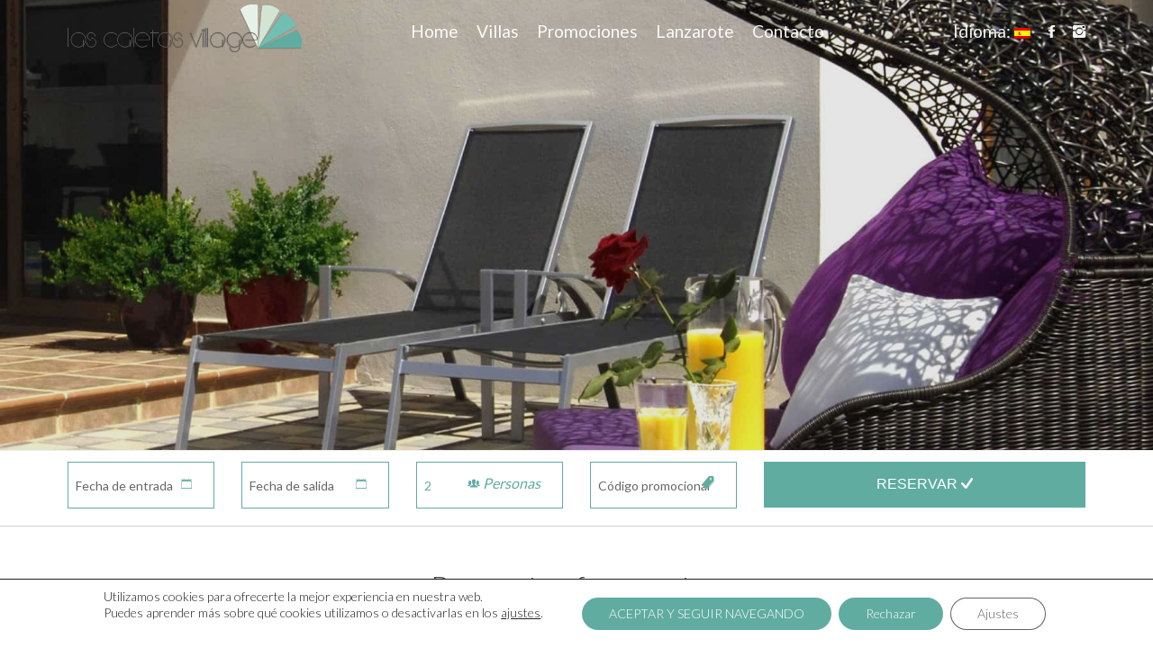

--- FILE ---
content_type: text/html; charset=UTF-8
request_url: https://lascaletasvillage.com/faqs/
body_size: 66675
content:
<!doctype html><html class="no-js" lang="es"><head><meta charset="UTF-8" /><meta name="viewport" content="width=device-width, initial-scale=1.0" /><link rel="stylesheet" media="print" onload="this.onload=null;this.media='all';" id="ao_optimized_gfonts" href="https://fonts.googleapis.com/css?family=Lato:300,400,700&amp;display=swap"><link rel="stylesheet" href="https://lascaletasvillage.com/wp-content/themes/caletas/css/ionicons.min.css" /><link rel="stylesheet" href="https://lascaletasvillage.com/wp-content/themes/caletas/css/flaticon.css" /><link rel="stylesheet" href="https://lascaletasvillage.com/wp-content/themes/caletas/css/foundation.min.css"><link rel="stylesheet" href="https://ajax.googleapis.com/ajax/libs/jqueryui/1.11.4/themes/smoothness/jquery-ui.css"><link rel="stylesheet" type="text/css" media="all" href="https://lascaletasvillage.com/wp-content/themes/caletas/style.css" /><link rel="shortcut icon" href="https://lascaletasvillage.com/wp-content/themes/caletas/images/favicon.png" /><link rel="pingback" href="https://lascaletasvillage.com/xmlrpc.php" /><title>Preguntas frecuentes - Las Caletas Village</title><meta name="description" content="¿Están las limpiezas incluidas en el precio? Servicio de limpieza a la salida siempre incluido. No se hace ningún otro tipo de servicio de limpieza, exceptuando aquellas estancias de 14 noches, durante la cual se hará un cambio extra de ropa de cama y toallas. ¿Hay servicios adicionales de carácter gratuito? Disponemos de una cuna" /><meta name="robots" content="max-image-preview:large" /><link rel="canonical" href="https://lascaletasvillage.com/faqs/" /><meta name="generator" content="All in One SEO (AIOSEO) 4.9.3" /><meta property="og:locale" content="es_ES" /><meta property="og:site_name" content="Las Caletas Village - Las Caletas Village" /><meta property="og:type" content="article" /><meta property="og:title" content="Preguntas frecuentes - Las Caletas Village" /><meta property="og:description" content="¿Están las limpiezas incluidas en el precio? Servicio de limpieza a la salida siempre incluido. No se hace ningún otro tipo de servicio de limpieza, exceptuando aquellas estancias de 14 noches, durante la cual se hará un cambio extra de ropa de cama y toallas. ¿Hay servicios adicionales de carácter gratuito? Disponemos de una cuna" /><meta property="og:url" content="https://lascaletasvillage.com/faqs/" /><meta property="article:published_time" content="2018-05-21T16:02:37+00:00" /><meta property="article:modified_time" content="2018-05-22T14:52:40+00:00" /><meta name="twitter:card" content="summary" /><meta name="twitter:title" content="Preguntas frecuentes - Las Caletas Village" /><meta name="twitter:description" content="¿Están las limpiezas incluidas en el precio? Servicio de limpieza a la salida siempre incluido. No se hace ningún otro tipo de servicio de limpieza, exceptuando aquellas estancias de 14 noches, durante la cual se hará un cambio extra de ropa de cama y toallas. ¿Hay servicios adicionales de carácter gratuito? Disponemos de una cuna" /> <script type="application/ld+json" class="aioseo-schema">{"@context":"https:\/\/schema.org","@graph":[{"@type":"BreadcrumbList","@id":"https:\/\/lascaletasvillage.com\/faqs\/#breadcrumblist","itemListElement":[{"@type":"ListItem","@id":"https:\/\/lascaletasvillage.com#listItem","position":1,"name":"Inicio","item":"https:\/\/lascaletasvillage.com","nextItem":{"@type":"ListItem","@id":"https:\/\/lascaletasvillage.com\/faqs\/#listItem","name":"Preguntas frecuentes"}},{"@type":"ListItem","@id":"https:\/\/lascaletasvillage.com\/faqs\/#listItem","position":2,"name":"Preguntas frecuentes","previousItem":{"@type":"ListItem","@id":"https:\/\/lascaletasvillage.com#listItem","name":"Inicio"}}]},{"@type":"Organization","@id":"https:\/\/lascaletasvillage.com\/#organization","name":"Las Caletas Village","description":"Las Caletas Village","url":"https:\/\/lascaletasvillage.com\/"},{"@type":"WebPage","@id":"https:\/\/lascaletasvillage.com\/faqs\/#webpage","url":"https:\/\/lascaletasvillage.com\/faqs\/","name":"Preguntas frecuentes - Las Caletas Village","description":"\u00bfEst\u00e1n las limpiezas incluidas en el precio? Servicio de limpieza a la salida siempre incluido. No se hace ning\u00fan otro tipo de servicio de limpieza, exceptuando aquellas estancias de 14 noches, durante la cual se har\u00e1 un cambio extra de ropa de cama y toallas. \u00bfHay servicios adicionales de car\u00e1cter gratuito? Disponemos de una cuna","inLanguage":"es-ES","isPartOf":{"@id":"https:\/\/lascaletasvillage.com\/#website"},"breadcrumb":{"@id":"https:\/\/lascaletasvillage.com\/faqs\/#breadcrumblist"},"image":{"@type":"ImageObject","url":"https:\/\/lascaletasvillage.com\/wp-content\/uploads\/2017\/07\/0016.jpg","@id":"https:\/\/lascaletasvillage.com\/faqs\/#mainImage","width":1800,"height":1383},"primaryImageOfPage":{"@id":"https:\/\/lascaletasvillage.com\/faqs\/#mainImage"},"datePublished":"2018-05-21T16:02:37+00:00","dateModified":"2018-05-22T14:52:40+00:00"},{"@type":"WebSite","@id":"https:\/\/lascaletasvillage.com\/#website","url":"https:\/\/lascaletasvillage.com\/","name":"Las Caletas Village","description":"Las Caletas Village","inLanguage":"es-ES","publisher":{"@id":"https:\/\/lascaletasvillage.com\/#organization"}}]}</script> <link rel='stylesheet' id='fotorama.css-css' href='https://lascaletasvillage.com/wp-content/plugins/fotorama/fotorama.css' type='text/css' media='all' /><link rel='stylesheet' id='fotorama-wp.css-css' href='https://lascaletasvillage.com/wp-content/plugins/fotorama/fotorama-wp.css' type='text/css' media='all' /><link rel='stylesheet' id='wp-block-library-css' href='https://lascaletasvillage.com/wp-includes/css/dist/block-library/style.min.css' type='text/css' media='all' /><link rel='stylesheet' id='aioseo/css/src/vue/standalone/blocks/table-of-contents/global.scss-css' href='https://lascaletasvillage.com/wp-content/plugins/all-in-one-seo-pack/dist/Lite/assets/css/table-of-contents/global.e90f6d47.css' type='text/css' media='all' /><style id='classic-theme-styles-inline-css' type='text/css'>/*! This file is auto-generated */
.wp-block-button__link{color:#fff;background-color:#32373c;border-radius:9999px;box-shadow:none;text-decoration:none;padding:calc(.667em + 2px) calc(1.333em + 2px);font-size:1.125em}.wp-block-file__button{background:#32373c;color:#fff;text-decoration:none}</style><style id='global-styles-inline-css' type='text/css'>body{--wp--preset--color--black: #000000;--wp--preset--color--cyan-bluish-gray: #abb8c3;--wp--preset--color--white: #ffffff;--wp--preset--color--pale-pink: #f78da7;--wp--preset--color--vivid-red: #cf2e2e;--wp--preset--color--luminous-vivid-orange: #ff6900;--wp--preset--color--luminous-vivid-amber: #fcb900;--wp--preset--color--light-green-cyan: #7bdcb5;--wp--preset--color--vivid-green-cyan: #00d084;--wp--preset--color--pale-cyan-blue: #8ed1fc;--wp--preset--color--vivid-cyan-blue: #0693e3;--wp--preset--color--vivid-purple: #9b51e0;--wp--preset--gradient--vivid-cyan-blue-to-vivid-purple: linear-gradient(135deg,rgba(6,147,227,1) 0%,rgb(155,81,224) 100%);--wp--preset--gradient--light-green-cyan-to-vivid-green-cyan: linear-gradient(135deg,rgb(122,220,180) 0%,rgb(0,208,130) 100%);--wp--preset--gradient--luminous-vivid-amber-to-luminous-vivid-orange: linear-gradient(135deg,rgba(252,185,0,1) 0%,rgba(255,105,0,1) 100%);--wp--preset--gradient--luminous-vivid-orange-to-vivid-red: linear-gradient(135deg,rgba(255,105,0,1) 0%,rgb(207,46,46) 100%);--wp--preset--gradient--very-light-gray-to-cyan-bluish-gray: linear-gradient(135deg,rgb(238,238,238) 0%,rgb(169,184,195) 100%);--wp--preset--gradient--cool-to-warm-spectrum: linear-gradient(135deg,rgb(74,234,220) 0%,rgb(151,120,209) 20%,rgb(207,42,186) 40%,rgb(238,44,130) 60%,rgb(251,105,98) 80%,rgb(254,248,76) 100%);--wp--preset--gradient--blush-light-purple: linear-gradient(135deg,rgb(255,206,236) 0%,rgb(152,150,240) 100%);--wp--preset--gradient--blush-bordeaux: linear-gradient(135deg,rgb(254,205,165) 0%,rgb(254,45,45) 50%,rgb(107,0,62) 100%);--wp--preset--gradient--luminous-dusk: linear-gradient(135deg,rgb(255,203,112) 0%,rgb(199,81,192) 50%,rgb(65,88,208) 100%);--wp--preset--gradient--pale-ocean: linear-gradient(135deg,rgb(255,245,203) 0%,rgb(182,227,212) 50%,rgb(51,167,181) 100%);--wp--preset--gradient--electric-grass: linear-gradient(135deg,rgb(202,248,128) 0%,rgb(113,206,126) 100%);--wp--preset--gradient--midnight: linear-gradient(135deg,rgb(2,3,129) 0%,rgb(40,116,252) 100%);--wp--preset--font-size--small: 13px;--wp--preset--font-size--medium: 20px;--wp--preset--font-size--large: 36px;--wp--preset--font-size--x-large: 42px;--wp--preset--spacing--20: 0.44rem;--wp--preset--spacing--30: 0.67rem;--wp--preset--spacing--40: 1rem;--wp--preset--spacing--50: 1.5rem;--wp--preset--spacing--60: 2.25rem;--wp--preset--spacing--70: 3.38rem;--wp--preset--spacing--80: 5.06rem;--wp--preset--shadow--natural: 6px 6px 9px rgba(0, 0, 0, 0.2);--wp--preset--shadow--deep: 12px 12px 50px rgba(0, 0, 0, 0.4);--wp--preset--shadow--sharp: 6px 6px 0px rgba(0, 0, 0, 0.2);--wp--preset--shadow--outlined: 6px 6px 0px -3px rgba(255, 255, 255, 1), 6px 6px rgba(0, 0, 0, 1);--wp--preset--shadow--crisp: 6px 6px 0px rgba(0, 0, 0, 1);}:where(.is-layout-flex){gap: 0.5em;}:where(.is-layout-grid){gap: 0.5em;}body .is-layout-flow > .alignleft{float: left;margin-inline-start: 0;margin-inline-end: 2em;}body .is-layout-flow > .alignright{float: right;margin-inline-start: 2em;margin-inline-end: 0;}body .is-layout-flow > .aligncenter{margin-left: auto !important;margin-right: auto !important;}body .is-layout-constrained > .alignleft{float: left;margin-inline-start: 0;margin-inline-end: 2em;}body .is-layout-constrained > .alignright{float: right;margin-inline-start: 2em;margin-inline-end: 0;}body .is-layout-constrained > .aligncenter{margin-left: auto !important;margin-right: auto !important;}body .is-layout-constrained > :where(:not(.alignleft):not(.alignright):not(.alignfull)){max-width: var(--wp--style--global--content-size);margin-left: auto !important;margin-right: auto !important;}body .is-layout-constrained > .alignwide{max-width: var(--wp--style--global--wide-size);}body .is-layout-flex{display: flex;}body .is-layout-flex{flex-wrap: wrap;align-items: center;}body .is-layout-flex > *{margin: 0;}body .is-layout-grid{display: grid;}body .is-layout-grid > *{margin: 0;}:where(.wp-block-columns.is-layout-flex){gap: 2em;}:where(.wp-block-columns.is-layout-grid){gap: 2em;}:where(.wp-block-post-template.is-layout-flex){gap: 1.25em;}:where(.wp-block-post-template.is-layout-grid){gap: 1.25em;}.has-black-color{color: var(--wp--preset--color--black) !important;}.has-cyan-bluish-gray-color{color: var(--wp--preset--color--cyan-bluish-gray) !important;}.has-white-color{color: var(--wp--preset--color--white) !important;}.has-pale-pink-color{color: var(--wp--preset--color--pale-pink) !important;}.has-vivid-red-color{color: var(--wp--preset--color--vivid-red) !important;}.has-luminous-vivid-orange-color{color: var(--wp--preset--color--luminous-vivid-orange) !important;}.has-luminous-vivid-amber-color{color: var(--wp--preset--color--luminous-vivid-amber) !important;}.has-light-green-cyan-color{color: var(--wp--preset--color--light-green-cyan) !important;}.has-vivid-green-cyan-color{color: var(--wp--preset--color--vivid-green-cyan) !important;}.has-pale-cyan-blue-color{color: var(--wp--preset--color--pale-cyan-blue) !important;}.has-vivid-cyan-blue-color{color: var(--wp--preset--color--vivid-cyan-blue) !important;}.has-vivid-purple-color{color: var(--wp--preset--color--vivid-purple) !important;}.has-black-background-color{background-color: var(--wp--preset--color--black) !important;}.has-cyan-bluish-gray-background-color{background-color: var(--wp--preset--color--cyan-bluish-gray) !important;}.has-white-background-color{background-color: var(--wp--preset--color--white) !important;}.has-pale-pink-background-color{background-color: var(--wp--preset--color--pale-pink) !important;}.has-vivid-red-background-color{background-color: var(--wp--preset--color--vivid-red) !important;}.has-luminous-vivid-orange-background-color{background-color: var(--wp--preset--color--luminous-vivid-orange) !important;}.has-luminous-vivid-amber-background-color{background-color: var(--wp--preset--color--luminous-vivid-amber) !important;}.has-light-green-cyan-background-color{background-color: var(--wp--preset--color--light-green-cyan) !important;}.has-vivid-green-cyan-background-color{background-color: var(--wp--preset--color--vivid-green-cyan) !important;}.has-pale-cyan-blue-background-color{background-color: var(--wp--preset--color--pale-cyan-blue) !important;}.has-vivid-cyan-blue-background-color{background-color: var(--wp--preset--color--vivid-cyan-blue) !important;}.has-vivid-purple-background-color{background-color: var(--wp--preset--color--vivid-purple) !important;}.has-black-border-color{border-color: var(--wp--preset--color--black) !important;}.has-cyan-bluish-gray-border-color{border-color: var(--wp--preset--color--cyan-bluish-gray) !important;}.has-white-border-color{border-color: var(--wp--preset--color--white) !important;}.has-pale-pink-border-color{border-color: var(--wp--preset--color--pale-pink) !important;}.has-vivid-red-border-color{border-color: var(--wp--preset--color--vivid-red) !important;}.has-luminous-vivid-orange-border-color{border-color: var(--wp--preset--color--luminous-vivid-orange) !important;}.has-luminous-vivid-amber-border-color{border-color: var(--wp--preset--color--luminous-vivid-amber) !important;}.has-light-green-cyan-border-color{border-color: var(--wp--preset--color--light-green-cyan) !important;}.has-vivid-green-cyan-border-color{border-color: var(--wp--preset--color--vivid-green-cyan) !important;}.has-pale-cyan-blue-border-color{border-color: var(--wp--preset--color--pale-cyan-blue) !important;}.has-vivid-cyan-blue-border-color{border-color: var(--wp--preset--color--vivid-cyan-blue) !important;}.has-vivid-purple-border-color{border-color: var(--wp--preset--color--vivid-purple) !important;}.has-vivid-cyan-blue-to-vivid-purple-gradient-background{background: var(--wp--preset--gradient--vivid-cyan-blue-to-vivid-purple) !important;}.has-light-green-cyan-to-vivid-green-cyan-gradient-background{background: var(--wp--preset--gradient--light-green-cyan-to-vivid-green-cyan) !important;}.has-luminous-vivid-amber-to-luminous-vivid-orange-gradient-background{background: var(--wp--preset--gradient--luminous-vivid-amber-to-luminous-vivid-orange) !important;}.has-luminous-vivid-orange-to-vivid-red-gradient-background{background: var(--wp--preset--gradient--luminous-vivid-orange-to-vivid-red) !important;}.has-very-light-gray-to-cyan-bluish-gray-gradient-background{background: var(--wp--preset--gradient--very-light-gray-to-cyan-bluish-gray) !important;}.has-cool-to-warm-spectrum-gradient-background{background: var(--wp--preset--gradient--cool-to-warm-spectrum) !important;}.has-blush-light-purple-gradient-background{background: var(--wp--preset--gradient--blush-light-purple) !important;}.has-blush-bordeaux-gradient-background{background: var(--wp--preset--gradient--blush-bordeaux) !important;}.has-luminous-dusk-gradient-background{background: var(--wp--preset--gradient--luminous-dusk) !important;}.has-pale-ocean-gradient-background{background: var(--wp--preset--gradient--pale-ocean) !important;}.has-electric-grass-gradient-background{background: var(--wp--preset--gradient--electric-grass) !important;}.has-midnight-gradient-background{background: var(--wp--preset--gradient--midnight) !important;}.has-small-font-size{font-size: var(--wp--preset--font-size--small) !important;}.has-medium-font-size{font-size: var(--wp--preset--font-size--medium) !important;}.has-large-font-size{font-size: var(--wp--preset--font-size--large) !important;}.has-x-large-font-size{font-size: var(--wp--preset--font-size--x-large) !important;}
.wp-block-navigation a:where(:not(.wp-element-button)){color: inherit;}
:where(.wp-block-post-template.is-layout-flex){gap: 1.25em;}:where(.wp-block-post-template.is-layout-grid){gap: 1.25em;}
:where(.wp-block-columns.is-layout-flex){gap: 2em;}:where(.wp-block-columns.is-layout-grid){gap: 2em;}
.wp-block-pullquote{font-size: 1.5em;line-height: 1.6;}</style><link rel='stylesheet' id='contact-form-7-css' href='https://lascaletasvillage.com/wp-content/plugins/contact-form-7/includes/css/styles.css' type='text/css' media='all' /><link rel='stylesheet' id='moove_gdpr_frontend-css' href='https://lascaletasvillage.com/wp-content/plugins/gdpr-cookie-compliance/dist/styles/gdpr-main-nf.css' type='text/css' media='all' /><style id='moove_gdpr_frontend-inline-css' type='text/css'>#moove_gdpr_cookie_modal .moove-gdpr-modal-content .moove-gdpr-tab-main h3.tab-title, 
				#moove_gdpr_cookie_modal .moove-gdpr-modal-content .moove-gdpr-tab-main span.tab-title,
				#moove_gdpr_cookie_modal .moove-gdpr-modal-content .moove-gdpr-modal-left-content #moove-gdpr-menu li a, 
				#moove_gdpr_cookie_modal .moove-gdpr-modal-content .moove-gdpr-modal-left-content #moove-gdpr-menu li button,
				#moove_gdpr_cookie_modal .moove-gdpr-modal-content .moove-gdpr-modal-left-content .moove-gdpr-branding-cnt a,
				#moove_gdpr_cookie_modal .moove-gdpr-modal-content .moove-gdpr-modal-footer-content .moove-gdpr-button-holder a.mgbutton, 
				#moove_gdpr_cookie_modal .moove-gdpr-modal-content .moove-gdpr-modal-footer-content .moove-gdpr-button-holder button.mgbutton,
				#moove_gdpr_cookie_modal .cookie-switch .cookie-slider:after, 
				#moove_gdpr_cookie_modal .cookie-switch .slider:after, 
				#moove_gdpr_cookie_modal .switch .cookie-slider:after, 
				#moove_gdpr_cookie_modal .switch .slider:after,
				#moove_gdpr_cookie_info_bar .moove-gdpr-info-bar-container .moove-gdpr-info-bar-content p, 
				#moove_gdpr_cookie_info_bar .moove-gdpr-info-bar-container .moove-gdpr-info-bar-content p a,
				#moove_gdpr_cookie_info_bar .moove-gdpr-info-bar-container .moove-gdpr-info-bar-content a.mgbutton, 
				#moove_gdpr_cookie_info_bar .moove-gdpr-info-bar-container .moove-gdpr-info-bar-content button.mgbutton,
				#moove_gdpr_cookie_modal .moove-gdpr-modal-content .moove-gdpr-tab-main .moove-gdpr-tab-main-content h1, 
				#moove_gdpr_cookie_modal .moove-gdpr-modal-content .moove-gdpr-tab-main .moove-gdpr-tab-main-content h2, 
				#moove_gdpr_cookie_modal .moove-gdpr-modal-content .moove-gdpr-tab-main .moove-gdpr-tab-main-content h3, 
				#moove_gdpr_cookie_modal .moove-gdpr-modal-content .moove-gdpr-tab-main .moove-gdpr-tab-main-content h4, 
				#moove_gdpr_cookie_modal .moove-gdpr-modal-content .moove-gdpr-tab-main .moove-gdpr-tab-main-content h5, 
				#moove_gdpr_cookie_modal .moove-gdpr-modal-content .moove-gdpr-tab-main .moove-gdpr-tab-main-content h6,
				#moove_gdpr_cookie_modal .moove-gdpr-modal-content.moove_gdpr_modal_theme_v2 .moove-gdpr-modal-title .tab-title,
				#moove_gdpr_cookie_modal .moove-gdpr-modal-content.moove_gdpr_modal_theme_v2 .moove-gdpr-tab-main h3.tab-title, 
				#moove_gdpr_cookie_modal .moove-gdpr-modal-content.moove_gdpr_modal_theme_v2 .moove-gdpr-tab-main span.tab-title,
				#moove_gdpr_cookie_modal .moove-gdpr-modal-content.moove_gdpr_modal_theme_v2 .moove-gdpr-branding-cnt a {
					font-weight: inherit				}
			#moove_gdpr_cookie_modal,#moove_gdpr_cookie_info_bar,.gdpr_cookie_settings_shortcode_content{font-family:inherit}#moove_gdpr_save_popup_settings_button{background-color:#373737;color:#fff}#moove_gdpr_save_popup_settings_button:hover{background-color:#000}#moove_gdpr_cookie_info_bar .moove-gdpr-info-bar-container .moove-gdpr-info-bar-content a.mgbutton,#moove_gdpr_cookie_info_bar .moove-gdpr-info-bar-container .moove-gdpr-info-bar-content button.mgbutton{background-color:#60aca1}#moove_gdpr_cookie_modal .moove-gdpr-modal-content .moove-gdpr-modal-footer-content .moove-gdpr-button-holder a.mgbutton,#moove_gdpr_cookie_modal .moove-gdpr-modal-content .moove-gdpr-modal-footer-content .moove-gdpr-button-holder button.mgbutton,.gdpr_cookie_settings_shortcode_content .gdpr-shr-button.button-green{background-color:#60aca1;border-color:#60aca1}#moove_gdpr_cookie_modal .moove-gdpr-modal-content .moove-gdpr-modal-footer-content .moove-gdpr-button-holder a.mgbutton:hover,#moove_gdpr_cookie_modal .moove-gdpr-modal-content .moove-gdpr-modal-footer-content .moove-gdpr-button-holder button.mgbutton:hover,.gdpr_cookie_settings_shortcode_content .gdpr-shr-button.button-green:hover{background-color:#fff;color:#60aca1}#moove_gdpr_cookie_modal .moove-gdpr-modal-content .moove-gdpr-modal-close i,#moove_gdpr_cookie_modal .moove-gdpr-modal-content .moove-gdpr-modal-close span.gdpr-icon{background-color:#60aca1;border:1px solid #60aca1}#moove_gdpr_cookie_info_bar span.moove-gdpr-infobar-allow-all.focus-g,#moove_gdpr_cookie_info_bar span.moove-gdpr-infobar-allow-all:focus,#moove_gdpr_cookie_info_bar button.moove-gdpr-infobar-allow-all.focus-g,#moove_gdpr_cookie_info_bar button.moove-gdpr-infobar-allow-all:focus,#moove_gdpr_cookie_info_bar span.moove-gdpr-infobar-reject-btn.focus-g,#moove_gdpr_cookie_info_bar span.moove-gdpr-infobar-reject-btn:focus,#moove_gdpr_cookie_info_bar button.moove-gdpr-infobar-reject-btn.focus-g,#moove_gdpr_cookie_info_bar button.moove-gdpr-infobar-reject-btn:focus,#moove_gdpr_cookie_info_bar span.change-settings-button.focus-g,#moove_gdpr_cookie_info_bar span.change-settings-button:focus,#moove_gdpr_cookie_info_bar button.change-settings-button.focus-g,#moove_gdpr_cookie_info_bar button.change-settings-button:focus{-webkit-box-shadow:0 0 1px 3px #60aca1;-moz-box-shadow:0 0 1px 3px #60aca1;box-shadow:0 0 1px 3px #60aca1}#moove_gdpr_cookie_modal .moove-gdpr-modal-content .moove-gdpr-modal-close i:hover,#moove_gdpr_cookie_modal .moove-gdpr-modal-content .moove-gdpr-modal-close span.gdpr-icon:hover,#moove_gdpr_cookie_info_bar span[data-href]>u.change-settings-button{color:#60aca1}#moove_gdpr_cookie_modal .moove-gdpr-modal-content .moove-gdpr-modal-left-content #moove-gdpr-menu li.menu-item-selected a span.gdpr-icon,#moove_gdpr_cookie_modal .moove-gdpr-modal-content .moove-gdpr-modal-left-content #moove-gdpr-menu li.menu-item-selected button span.gdpr-icon{color:inherit}#moove_gdpr_cookie_modal .moove-gdpr-modal-content .moove-gdpr-modal-left-content #moove-gdpr-menu li a span.gdpr-icon,#moove_gdpr_cookie_modal .moove-gdpr-modal-content .moove-gdpr-modal-left-content #moove-gdpr-menu li button span.gdpr-icon{color:inherit}#moove_gdpr_cookie_modal .gdpr-acc-link{line-height:0;font-size:0;color:transparent;position:absolute}#moove_gdpr_cookie_modal .moove-gdpr-modal-content .moove-gdpr-modal-close:hover i,#moove_gdpr_cookie_modal .moove-gdpr-modal-content .moove-gdpr-modal-left-content #moove-gdpr-menu li a,#moove_gdpr_cookie_modal .moove-gdpr-modal-content .moove-gdpr-modal-left-content #moove-gdpr-menu li button,#moove_gdpr_cookie_modal .moove-gdpr-modal-content .moove-gdpr-modal-left-content #moove-gdpr-menu li button i,#moove_gdpr_cookie_modal .moove-gdpr-modal-content .moove-gdpr-modal-left-content #moove-gdpr-menu li a i,#moove_gdpr_cookie_modal .moove-gdpr-modal-content .moove-gdpr-tab-main .moove-gdpr-tab-main-content a:hover,#moove_gdpr_cookie_info_bar.moove-gdpr-dark-scheme .moove-gdpr-info-bar-container .moove-gdpr-info-bar-content a.mgbutton:hover,#moove_gdpr_cookie_info_bar.moove-gdpr-dark-scheme .moove-gdpr-info-bar-container .moove-gdpr-info-bar-content button.mgbutton:hover,#moove_gdpr_cookie_info_bar.moove-gdpr-dark-scheme .moove-gdpr-info-bar-container .moove-gdpr-info-bar-content a:hover,#moove_gdpr_cookie_info_bar.moove-gdpr-dark-scheme .moove-gdpr-info-bar-container .moove-gdpr-info-bar-content button:hover,#moove_gdpr_cookie_info_bar.moove-gdpr-dark-scheme .moove-gdpr-info-bar-container .moove-gdpr-info-bar-content span.change-settings-button:hover,#moove_gdpr_cookie_info_bar.moove-gdpr-dark-scheme .moove-gdpr-info-bar-container .moove-gdpr-info-bar-content button.change-settings-button:hover,#moove_gdpr_cookie_info_bar.moove-gdpr-dark-scheme .moove-gdpr-info-bar-container .moove-gdpr-info-bar-content u.change-settings-button:hover,#moove_gdpr_cookie_info_bar span[data-href]>u.change-settings-button,#moove_gdpr_cookie_info_bar.moove-gdpr-dark-scheme .moove-gdpr-info-bar-container .moove-gdpr-info-bar-content a.mgbutton.focus-g,#moove_gdpr_cookie_info_bar.moove-gdpr-dark-scheme .moove-gdpr-info-bar-container .moove-gdpr-info-bar-content button.mgbutton.focus-g,#moove_gdpr_cookie_info_bar.moove-gdpr-dark-scheme .moove-gdpr-info-bar-container .moove-gdpr-info-bar-content a.focus-g,#moove_gdpr_cookie_info_bar.moove-gdpr-dark-scheme .moove-gdpr-info-bar-container .moove-gdpr-info-bar-content button.focus-g,#moove_gdpr_cookie_info_bar.moove-gdpr-dark-scheme .moove-gdpr-info-bar-container .moove-gdpr-info-bar-content a.mgbutton:focus,#moove_gdpr_cookie_info_bar.moove-gdpr-dark-scheme .moove-gdpr-info-bar-container .moove-gdpr-info-bar-content button.mgbutton:focus,#moove_gdpr_cookie_info_bar.moove-gdpr-dark-scheme .moove-gdpr-info-bar-container .moove-gdpr-info-bar-content a:focus,#moove_gdpr_cookie_info_bar.moove-gdpr-dark-scheme .moove-gdpr-info-bar-container .moove-gdpr-info-bar-content button:focus,#moove_gdpr_cookie_info_bar.moove-gdpr-dark-scheme .moove-gdpr-info-bar-container .moove-gdpr-info-bar-content span.change-settings-button.focus-g,span.change-settings-button:focus,button.change-settings-button.focus-g,button.change-settings-button:focus,#moove_gdpr_cookie_info_bar.moove-gdpr-dark-scheme .moove-gdpr-info-bar-container .moove-gdpr-info-bar-content u.change-settings-button.focus-g,#moove_gdpr_cookie_info_bar.moove-gdpr-dark-scheme .moove-gdpr-info-bar-container .moove-gdpr-info-bar-content u.change-settings-button:focus{color:#60aca1}#moove_gdpr_cookie_modal .moove-gdpr-branding.focus-g span,#moove_gdpr_cookie_modal .moove-gdpr-modal-content .moove-gdpr-tab-main a.focus-g,#moove_gdpr_cookie_modal .moove-gdpr-modal-content .moove-gdpr-tab-main .gdpr-cd-details-toggle.focus-g{color:#60aca1}#moove_gdpr_cookie_modal.gdpr_lightbox-hide{display:none}</style> <script type='text/javascript' src='https://ajax.googleapis.com/ajax/libs/jquery/2.1.4/jquery.min.js' id='jquery-js'></script> <script type='text/javascript' src='https://lascaletasvillage.com/wp-content/plugins/fotorama/fotorama.js' id='fotorama.js-js'></script> <script type='text/javascript' src='https://lascaletasvillage.com/wp-content/plugins/fotoramaDefaults.js' id='fotoramaDefaults.js-js'></script> <script type='text/javascript' src='https://lascaletasvillage.com/wp-content/plugins/fotorama/fotorama-wp.js' id='fotorama-wp.js-js'></script> <link rel="https://api.w.org/" href="https://lascaletasvillage.com/wp-json/" /><link rel="alternate" type="application/json" href="https://lascaletasvillage.com/wp-json/wp/v2/pages/3415" /><link rel="alternate" type="application/json+oembed" href="https://lascaletasvillage.com/wp-json/oembed/1.0/embed?url=https%3A%2F%2Flascaletasvillage.com%2Ffaqs%2F" /><link rel="alternate" type="text/xml+oembed" href="https://lascaletasvillage.com/wp-json/oembed/1.0/embed?url=https%3A%2F%2Flascaletasvillage.com%2Ffaqs%2F&#038;format=xml" /><meta name="generator" content="qTranslate-XT 3.15.2" /><link hreflang="x-default" href="https://lascaletasvillage.com/faqs/" rel="alternate" /><link hreflang="es" href="https://lascaletasvillage.com/faqs/" rel="alternate" /><link hreflang="en" href="https://lascaletasvillage.com/en/espanol-faqs/" rel="alternate" /> <style type="text/css" id="responsive-select-css">.responsiveSelectContainer select.responsiveMenuSelect, select.responsiveMenuSelect{
	display:none;
}

@media (max-width: 768px) {
	.responsiveSelectContainer{
		border:none !important;
		background:none !important;
		box-shadow:none !important;
		height:auto !important;
		max-height:none !important;
		visibility:visible !important;
	}
	.responsiveSelectContainer ul, ul.responsiveSelectFullMenu, #megaMenu ul.megaMenu.responsiveSelectFullMenu{
		display: none !important;
	}
	.responsiveSelectContainer select.responsiveMenuSelect, select.responsiveMenuSelect { 
		display: inline-block; 
		width:100%;
	}
}</style>   <script type="text/javascript">jQuery(document).ready( function($){
	$( '.responsiveMenuSelect' ).change(function() {
		var loc = $(this).find( 'option:selected' ).val();
		if( loc != '' && loc != '#' ) window.location = loc;
	});
	//$( '.responsiveMenuSelect' ).val('');
});</script> </head><body class="page-template page-template-page-full page-template-page-full-php page page-id-3415 es" id="head"><div class="preheader"><div class="row"><div class="large-12 columns text-center"></div></div></div><header id="fix" class="wow fadeIn" data-wow-delay="0.2s"><div class="row"><div class="large-3 medium-3 small-7 columns"> <a href="https://lascaletasvillage.com"><noscript><img class="logo" src="https://lascaletasvillage.com/wp-content/themes/caletas/images/logo.png" title="Las Caletas Village" alt="Las Caletas Village - Lanzarote"></noscript><img class="lazyload logo" src='data:image/svg+xml,%3Csvg%20xmlns=%22http://www.w3.org/2000/svg%22%20viewBox=%220%200%20210%20140%22%3E%3C/svg%3E' data-src="https://lascaletasvillage.com/wp-content/themes/caletas/images/logo.png" title="Las Caletas Village" alt="Las Caletas Village - Lanzarote"></a><p></p></div><div class="large-6 medium-6 small-5 columns text-right"><div class="hide-for-small"><div class="responsiveSelectContainer"><ul id="menu-principal-1" class="menu responsiveSelectFullMenu"><li class="menu-item menu-item-type-custom menu-item-object-custom menu-item-90"><a href="/">Home</a></li><li class="menu-item menu-item-type-custom menu-item-object-custom menu-item-has-children menu-item-4546"><a href="#">Villas</a><ul class="sub-menu"><li class="menu-item menu-item-type-post_type menu-item-object-page menu-item-87"><a href="https://lascaletasvillage.com/villas-lanzarote/">Las Caletas Village Costa Teguise</a></li><li class="menu-item menu-item-type-post_type menu-item-object-page menu-item-4545"><a href="https://lascaletasvillage.com/villas-playa-blanca-lanzarote/">Las Caletas Village Playa Blanca</a></li></ul></li><li class="menu-item menu-item-type-post_type menu-item-object-page menu-item-194"><a href="https://lascaletasvillage.com/promociones/">Promociones</a></li><li class="menu-item menu-item-type-post_type menu-item-object-page menu-item-50"><a href="https://lascaletasvillage.com/lanzarote-canarias/">Lanzarote</a></li><li class="menu-item menu-item-type-post_type menu-item-object-page menu-item-51"><a href="https://lascaletasvillage.com/contacto/">Contacto</a></li></ul><select class="responsiveMenuSelect"><option value="" selected="selected">MENU</option><option  id="menu-item-90" value="/">Home</option><option  id="menu-item-87" value="https://lascaletasvillage.com/villas-lanzarote/">– Las Caletas Village Costa Teguise</option><option  id="menu-item-4545" value="https://lascaletasvillage.com/villas-playa-blanca-lanzarote/">– Las Caletas Village Playa Blanca</option><option  id="menu-item-194" value="https://lascaletasvillage.com/promociones/">Promociones</option><option  id="menu-item-50" value="https://lascaletasvillage.com/lanzarote-canarias/">Lanzarote</option><option  id="menu-item-51" value="https://lascaletasvillage.com/contacto/">Contacto</option> </select></div></div><div class="show-for-small"><div class="responsiveSelectContainer"><ul id="menu-navmobile-1" class="menu responsiveSelectFullMenu"><li class="menu-item menu-item-type-post_type menu-item-object-page menu-item-83"><a href="https://lascaletasvillage.com/villas-lanzarote/">Las Caletas Village Costa Teguise</a></li><li class="menu-item menu-item-type-post_type menu-item-object-page menu-item-4831"><a href="https://lascaletasvillage.com/villas-playa-blanca-lanzarote/">Las Caletas Village Playa Blanca</a></li><li class="menu-item menu-item-type-taxonomy menu-item-object-category menu-item-91"><a href="https://lascaletasvillage.com/category/promociones/">Promociones</a></li><li class="menu-item menu-item-type-post_type menu-item-object-page menu-item-80"><a href="https://lascaletasvillage.com/lanzarote-canarias/">Lanzarote</a></li><li class="menu-item menu-item-type-post_type menu-item-object-page menu-item-81"><a href="https://lascaletasvillage.com/contacto/">Contacto</a></li><li class="qtranxs-lang-menu qtranxs-lang-menu-es menu-item menu-item-type-custom menu-item-object-custom menu-item-has-children menu-item-84"><a title="Español" href="#">Idioma:&nbsp;<noscript><img class="qtranxs-flag" src="https://lascaletasvillage.com/wp-content/plugins/qtranslate-xt-3.15.2/flags/es.png" alt="Español" /></noscript><img class="lazyload qtranxs-flag" src='data:image/svg+xml,%3Csvg%20xmlns=%22http://www.w3.org/2000/svg%22%20viewBox=%220%200%20210%20140%22%3E%3C/svg%3E' data-src="https://lascaletasvillage.com/wp-content/plugins/qtranslate-xt-3.15.2/flags/es.png" alt="Español" /></a><ul class="sub-menu"><li class="qtranxs-lang-menu-item qtranxs-lang-menu-item-es menu-item menu-item-type-custom menu-item-object-custom menu-item-4832"><a title="Español" href="https://lascaletasvillage.com/es/faqs/"><noscript><img class="qtranxs-flag" src="https://lascaletasvillage.com/wp-content/plugins/qtranslate-xt-3.15.2/flags/es.png" alt="Español" /></noscript><img class="lazyload qtranxs-flag" src='data:image/svg+xml,%3Csvg%20xmlns=%22http://www.w3.org/2000/svg%22%20viewBox=%220%200%20210%20140%22%3E%3C/svg%3E' data-src="https://lascaletasvillage.com/wp-content/plugins/qtranslate-xt-3.15.2/flags/es.png" alt="Español" />&nbsp;Español</a></li><li class="qtranxs-lang-menu-item qtranxs-lang-menu-item-en menu-item menu-item-type-custom menu-item-object-custom menu-item-4833"><a title="English" href="https://lascaletasvillage.com/en/espanol-faqs/"><noscript><img class="qtranxs-flag" src="https://lascaletasvillage.com/wp-content/plugins/qtranslate-xt-3.15.2/flags/gb.png" alt="English" /></noscript><img class="lazyload qtranxs-flag" src='data:image/svg+xml,%3Csvg%20xmlns=%22http://www.w3.org/2000/svg%22%20viewBox=%220%200%20210%20140%22%3E%3C/svg%3E' data-src="https://lascaletasvillage.com/wp-content/plugins/qtranslate-xt-3.15.2/flags/gb.png" alt="English" />&nbsp;English</a></li></ul></li><li class="menu-item menu-item-type-custom menu-item-object-custom menu-item-4754"><a target="_blank" rel="noopener" href="https://www.facebook.com/LasCaletasVillage/"><i class="icon ion-social-facebook"></i></a></li></ul><select class="responsiveMenuSelect"><option value="" selected="selected">MENU</option><option  id="menu-item-83" value="https://lascaletasvillage.com/villas-lanzarote/">Las Caletas Village Costa Teguise</option><option  id="menu-item-4831" value="https://lascaletasvillage.com/villas-playa-blanca-lanzarote/">Las Caletas Village Playa Blanca</option><option  id="menu-item-91" value="https://lascaletasvillage.com/category/promociones/">Promociones</option><option  id="menu-item-80" value="https://lascaletasvillage.com/lanzarote-canarias/">Lanzarote</option><option  id="menu-item-81" value="https://lascaletasvillage.com/contacto/">Contacto</option><option  id="menu-item-4832" value="https://lascaletasvillage.com/es/faqs/">– <noscript><img class="qtranxs-flag" src="https://lascaletasvillage.com/wp-content/plugins/qtranslate-xt-3.15.2/flags/es.png" alt="Español" /></noscript><img class="lazyload qtranxs-flag" src='data:image/svg+xml,%3Csvg%20xmlns=%22http://www.w3.org/2000/svg%22%20viewBox=%220%200%20210%20140%22%3E%3C/svg%3E' data-src="https://lascaletasvillage.com/wp-content/plugins/qtranslate-xt-3.15.2/flags/es.png" alt="Español" />&nbsp;Español</option><option  id="menu-item-4833" value="https://lascaletasvillage.com/en/espanol-faqs/">– <noscript><img class="qtranxs-flag" src="https://lascaletasvillage.com/wp-content/plugins/qtranslate-xt-3.15.2/flags/gb.png" alt="English" /></noscript><img class="lazyload qtranxs-flag" src='data:image/svg+xml,%3Csvg%20xmlns=%22http://www.w3.org/2000/svg%22%20viewBox=%220%200%20210%20140%22%3E%3C/svg%3E' data-src="https://lascaletasvillage.com/wp-content/plugins/qtranslate-xt-3.15.2/flags/gb.png" alt="English" />&nbsp;English</option><option  id="menu-item-4754" value="https://www.facebook.com/LasCaletasVillage/"><i class="icon ion-social-facebook"></i></option> </select></div></div></div><div class="large-3 medium-3 columns text-right"><div class="hide-for-small"><div class="responsiveSelectContainer"><ul id="menu-secundario-1" class="menu responsiveSelectFullMenu"><li class="qtranxs-lang-menu qtranxs-lang-menu-es menu-item menu-item-type-custom menu-item-object-custom menu-item-has-children menu-item-4755"><a title="Español" href="#">Idioma:&nbsp;<noscript><img class="qtranxs-flag" src="https://lascaletasvillage.com/wp-content/plugins/qtranslate-xt-3.15.2/flags/es.png" alt="Español" /></noscript><img class="lazyload qtranxs-flag" src='data:image/svg+xml,%3Csvg%20xmlns=%22http://www.w3.org/2000/svg%22%20viewBox=%220%200%20210%20140%22%3E%3C/svg%3E' data-src="https://lascaletasvillage.com/wp-content/plugins/qtranslate-xt-3.15.2/flags/es.png" alt="Español" /></a><ul class="sub-menu"><li class="qtranxs-lang-menu-item qtranxs-lang-menu-item-es menu-item menu-item-type-custom menu-item-object-custom menu-item-7984"><a title="Español" href="https://lascaletasvillage.com/es/faqs/"><noscript><img class="qtranxs-flag" src="https://lascaletasvillage.com/wp-content/plugins/qtranslate-xt-3.15.2/flags/es.png" alt="Español" /></noscript><img class="lazyload qtranxs-flag" src='data:image/svg+xml,%3Csvg%20xmlns=%22http://www.w3.org/2000/svg%22%20viewBox=%220%200%20210%20140%22%3E%3C/svg%3E' data-src="https://lascaletasvillage.com/wp-content/plugins/qtranslate-xt-3.15.2/flags/es.png" alt="Español" />&nbsp;Español</a></li><li class="qtranxs-lang-menu-item qtranxs-lang-menu-item-en menu-item menu-item-type-custom menu-item-object-custom menu-item-7985"><a title="English" href="https://lascaletasvillage.com/en/espanol-faqs/"><noscript><img class="qtranxs-flag" src="https://lascaletasvillage.com/wp-content/plugins/qtranslate-xt-3.15.2/flags/gb.png" alt="English" /></noscript><img class="lazyload qtranxs-flag" src='data:image/svg+xml,%3Csvg%20xmlns=%22http://www.w3.org/2000/svg%22%20viewBox=%220%200%20210%20140%22%3E%3C/svg%3E' data-src="https://lascaletasvillage.com/wp-content/plugins/qtranslate-xt-3.15.2/flags/gb.png" alt="English" />&nbsp;English</a></li></ul></li><li class="menu-item menu-item-type-custom menu-item-object-custom menu-item-4757"><a target="_blank" rel="noopener" href="https://www.facebook.com/LasCaletasVillage"><i class="icon ion-social-facebook"></i></a></li><li class="menu-item menu-item-type-custom menu-item-object-custom menu-item-7983"><a target="_blank" rel="noopener" href="https://www.instagram.com/lascaletasvillage"><i class="icon ion-social-instagram"></i></a></li></ul><select class="responsiveMenuSelect"><option value="" selected="selected">MENU</option><option  id="menu-item-7984" value="https://lascaletasvillage.com/es/faqs/">– <noscript><img class="qtranxs-flag" src="https://lascaletasvillage.com/wp-content/plugins/qtranslate-xt-3.15.2/flags/es.png" alt="Español" /></noscript><img class="lazyload qtranxs-flag" src='data:image/svg+xml,%3Csvg%20xmlns=%22http://www.w3.org/2000/svg%22%20viewBox=%220%200%20210%20140%22%3E%3C/svg%3E' data-src="https://lascaletasvillage.com/wp-content/plugins/qtranslate-xt-3.15.2/flags/es.png" alt="Español" />&nbsp;Español</option><option  id="menu-item-7985" value="https://lascaletasvillage.com/en/espanol-faqs/">– <noscript><img class="qtranxs-flag" src="https://lascaletasvillage.com/wp-content/plugins/qtranslate-xt-3.15.2/flags/gb.png" alt="English" /></noscript><img class="lazyload qtranxs-flag" src='data:image/svg+xml,%3Csvg%20xmlns=%22http://www.w3.org/2000/svg%22%20viewBox=%220%200%20210%20140%22%3E%3C/svg%3E' data-src="https://lascaletasvillage.com/wp-content/plugins/qtranslate-xt-3.15.2/flags/gb.png" alt="English" />&nbsp;English</option><option  id="menu-item-4757" value="https://www.facebook.com/LasCaletasVillage"><i class="icon ion-social-facebook"></i></option><option  id="menu-item-7983" value="https://www.instagram.com/lascaletasvillage"><i class="icon ion-social-instagram"></i></option> </select></div></div></div></div></header><div class="titlepage wow fadeIn" data-wow-delay="0.8s"><div class="destimg" id="full"> <img width="1800" height="1383" src="https://lascaletasvillage.com/wp-content/uploads/2017/07/0016.jpg" class="attachment-full size-full wp-post-image" alt="" decoding="async" fetchpriority="high" srcset="https://lascaletasvillage.com/wp-content/uploads/2017/07/0016.jpg 1800w, https://lascaletasvillage.com/wp-content/uploads/2017/07/0016-300x231.jpg 300w, https://lascaletasvillage.com/wp-content/uploads/2017/07/0016-768x590.jpg 768w, https://lascaletasvillage.com/wp-content/uploads/2017/07/0016-1024x787.jpg 1024w" sizes="(max-width: 1800px) 100vw, 1800px" /></div></div><div class="hide-for-small" id="book"><div><div class="textwidget custom-html-widget"><div id="fastf" class="preform"><div class="row form"><form id="form_buscador" action="https://bookings.lascaletasvillage.com/?" method="post" target="_blank"><div class="large-2 medium-2 small-6 columns"> <label><i class="ion-ios-calendar-outline size-16"></i><input name="arrival" id="fechaLlegada" class="calendario" type="text" placeholder="Fecha de entrada" /></label></div><div class="large-2 medium-2 small-6 columns"> <label><i class="ion-ios-calendar-outline size-16"></i><input name="departure" id="fechaSalida" class="calendario" type="text" placeholder="Fecha de salida" /></label></div><div class="large-2 medium-2 hide-for-small columns"> <label><i class="ion-ios-people size-16"> Personas</i><input name="adults" id="adults" class="adults" max="10" min="1" type="number" value="2" /> </label></div><div class="large-2 medium-2 hide-for-small columns"> <label><i class="ion-ios-pricetags size-16"></i><input id="promoCode" class="promoCode" name="promo" type="text" placeholder="Código promocional" /></label></div><div class="large-4 medium-4 small-12 columns"> <a class="button expand" href="#" onclick="document.getElementById('form_buscador').submit();">RESERVAR <i class="ion-checkmark-round size-16"></i></a></div></form></div></div></div></div></div><div class="show-for-small"><div class="widget_text box1"><div class="textwidget custom-html-widget"><a class="button expand" href="https://lascaletasvillage.m.idiso.com/m/nReservations/jsp/C_Home.jsp?idPartner=CALETASMO&lang=es">RESERVAR AHORA</a></div></div></div><section><div class="row"><div class="large-12 columns"><article><h1 class="text-center" id="book">Preguntas frecuentes</h1><h5>¿Están las limpiezas incluidas en el precio?</h5><p>Servicio de limpieza a la salida siempre incluido. No se hace ningún otro tipo de servicio de limpieza, exceptuando aquellas estancias de 14 noches, durante la cual se hará un cambio extra de ropa de cama y toallas.</p><h5>¿Hay servicios adicionales de carácter gratuito?</h5><p>Disponemos de una cuna y trona sin coste extra por alojamiento, que DEBERÁ SER SOLICITADO A la hora de formalizar la reserva. SIEMPRE SUJETO A DISPONIBILIDAD.</p><h5>¿Se admiten animales?</h5><p>Las Caletas Village se reserva el derecho de admitir animales en sus viviendas vacacionales. El cliente deberá HACER UNA PETICIÓN ESPECIAL a la hora de realizar su reserva Y VALORAREMOS SU ADMISIÓN.</p><h5>¿Hay algún tipo de descuento para niños?</h5><p>Los niños mayores de 2 años tendrán la misma consideración que los adultos. Los menores de esta edad no se considerarán como ocupantes al calcular el precio.</p></article></section><div class="mapa"><div><div class="textwidget custom-html-widget"><iframe src="https://snazzymaps.com/embed/125958" width="100%" height="600px" style="border:none;"></iframe></div></div></div><footer class="wow fadeIn" id="fin"><div class="row"><div class="large-5 columns addr"><div><div class="textwidget custom-html-widget"><h5> Costa Teguise</h5><p><i class="ion-map"></i> Avenida del Mar nº 1 - 35508 - Costa Teguise</p><p><i class="ion-earth"></i> Lanzarote - Islas Canarias</p><p> Lic. Vivienda Vacacional: VV-35-3-0001214 y VV-35-3-0001252</p><p><i class="ion-ios-telephone"></i> Teléfono: +34 928 800 543</p><hr /><h5>PLAYA BLANCA</h5><p><i class="ion-map"></i> Calle velázquez s/n - 35580 - playa blanca</p><p><i class="ion-earth"></i> Lanzarote - Islas Canarias</p><p> Lic. Vivienda Vacacional: VV-35-3-0001209 y VV-35-3-0001210</p><p><i class="ion-ios-telephone"></i> Teléfono: +34 928 800 543</p></div></div></div><div class="large-4 columns corp"><div><div class="textwidget custom-html-widget"><div class="text-center"><p> <noscript><img src="https://lascaletasvillage.com/wp-content/uploads/2016/11/LasCaletasVillage.png" alt="Las Caletas Village Lanzarote"/></noscript><img class="lazyload" src='data:image/svg+xml,%3Csvg%20xmlns=%22http://www.w3.org/2000/svg%22%20viewBox=%220%200%20210%20140%22%3E%3C/svg%3E' data-src="https://lascaletasvillage.com/wp-content/uploads/2016/11/LasCaletasVillage.png" alt="Las Caletas Village Lanzarote"/></p></div></div></div><div><div class="responsiveSelectContainer"><ul id="menu-footer-1" class="menu responsiveSelectFullMenu"><li class="menu-item menu-item-type-post_type menu-item-object-page menu-item-57"><a href="https://lascaletasvillage.com/contacto/">Contacto</a></li><li class="menu-item menu-item-type-post_type menu-item-object-page current-menu-item page_item page-item-3415 current_page_item menu-item-3419"><a href="https://lascaletasvillage.com/faqs/" aria-current="page">Preguntas frecuentes</a></li><li class="menu-item menu-item-type-post_type menu-item-object-page menu-item-3428"><a href="https://lascaletasvillage.com/english-condiciones-de-la-reserva/">Condiciones reserva</a></li><li class="menu-item menu-item-type-post_type menu-item-object-page menu-item-55"><a href="https://lascaletasvillage.com/aviso-legal/">Aviso Legal</a></li><li class="menu-item menu-item-type-post_type menu-item-object-page menu-item-56"><a href="https://lascaletasvillage.com/politica-de-privacidad/">Política de Privacidad</a></li><li class="menu-item menu-item-type-custom menu-item-object-custom menu-item-5122"><a href="https://bookings.lascaletasvillage.com/es/my-booking-login">Gestionar Reserva</a></li></ul><select class="responsiveMenuSelect"><option value="" selected="selected">MENU</option><option  id="menu-item-57" value="https://lascaletasvillage.com/contacto/">Contacto</option><option  id="menu-item-3419" value="https://lascaletasvillage.com/faqs/">Preguntas frecuentes</option><option  id="menu-item-3428" value="https://lascaletasvillage.com/english-condiciones-de-la-reserva/">Condiciones reserva</option><option  id="menu-item-55" value="https://lascaletasvillage.com/aviso-legal/">Aviso Legal</option><option  id="menu-item-56" value="https://lascaletasvillage.com/politica-de-privacidad/">Política de Privacidad</option><option  id="menu-item-5122" value="https://bookings.lascaletasvillage.com/es/my-booking-login">Gestionar Reserva</option> </select></div></div><div><div class="textwidget custom-html-widget"><div class="text-center"><p> <br /> <noscript><img src="https://lascaletasvillage.com/wp-content/uploads/2020/07/responsible-tourism-caletas.png" width="200" alt="responsible tourism spain"></noscript><img class="lazyload" src='data:image/svg+xml,%3Csvg%20xmlns=%22http://www.w3.org/2000/svg%22%20viewBox=%220%200%20200%20133.33333333333%22%3E%3C/svg%3E' data-src="https://lascaletasvillage.com/wp-content/uploads/2020/07/responsible-tourism-caletas.png" width="200" alt="responsible tourism spain"></p></div></div></div></div><div class="large-3 columns text-center"><div><div class="textwidget custom-html-widget"><ul><li><p><noscript><img src="https://lascaletasvillage.com/wp-content/uploads/2025/01/Las-Caletas-Village-Playa-Blanca-Booking-Awards-2025.png" alt="Booking Las Caletas Village Playa Blanca" width="135" /></noscript><img class="lazyload" src='data:image/svg+xml,%3Csvg%20xmlns=%22http://www.w3.org/2000/svg%22%20viewBox=%220%200%20135%2090%22%3E%3C/svg%3E' data-src="https://lascaletasvillage.com/wp-content/uploads/2025/01/Las-Caletas-Village-Playa-Blanca-Booking-Awards-2025.png" alt="Booking Las Caletas Village Playa Blanca" width="135" /></p></li><li><p><noscript><img src="https://lascaletasvillage.com/wp-content/uploads/2025/01/Las-Caletas-Village-Booking-Award-2025.png" alt="Booking Las Caletas Village Lanzarote" width="135" /></noscript><img class="lazyload" src='data:image/svg+xml,%3Csvg%20xmlns=%22http://www.w3.org/2000/svg%22%20viewBox=%220%200%20135%2090%22%3E%3C/svg%3E' data-src="https://lascaletasvillage.com/wp-content/uploads/2025/01/Las-Caletas-Village-Booking-Award-2025.png" alt="Booking Las Caletas Village Lanzarote" width="135" /></p></li><li><p><noscript><img src="https://lascaletasvillage.com/wp-content/uploads/2017/07/holiday-2017.png"  alt="Holiday Las Caletas Village Lanzarote" width="135" /></noscript><img class="lazyload" src='data:image/svg+xml,%3Csvg%20xmlns=%22http://www.w3.org/2000/svg%22%20viewBox=%220%200%20135%2090%22%3E%3C/svg%3E' data-src="https://lascaletasvillage.com/wp-content/uploads/2017/07/holiday-2017.png"  alt="Holiday Las Caletas Village Lanzarote" width="135" /></p></li><li><p><noscript><img src="https://lascaletasvillage.com/wp-content/uploads/2024/04/villas-jet2-award.png" alt="Jet2 Villas Quality Award 2023 Winner" width="135"></noscript><img class="lazyload" src='data:image/svg+xml,%3Csvg%20xmlns=%22http://www.w3.org/2000/svg%22%20viewBox=%220%200%20135%2090%22%3E%3C/svg%3E' data-src="https://lascaletasvillage.com/wp-content/uploads/2024/04/villas-jet2-award.png" alt="Jet2 Villas Quality Award 2023 Winner" width="135"></p></li></ul></div></div></div></div></footer><div><div class="textwidget custom-html-widget"><ul class="especial"><li><a class="show-for-small" title="Instagram" href="https://www.instagram.com/lascaletasvillage" target="_blank" rel="noopener"> <i class="icon ion-social-instagram size-36"></i> </a></li><li><a class="show-for-small" title="Facebook" href="https://www.facebook.com/LasCaletasVillage/" target="_blank" rel="noopener"> <i class="icon ion-social-facebook size-36"></i> </a></li><li><a title="Subir" href="#head"> <i class="ion-ios-arrow-up size-36"></i> </a></li></ul></div></div><aside id="moove_gdpr_cookie_info_bar" class="moove-gdpr-info-bar-hidden moove-gdpr-align-center moove-gdpr-light-scheme gdpr_infobar_postion_bottom" aria-label="Banner de cookies RGPD" style="display: none;"><div class="moove-gdpr-info-bar-container"><div class="moove-gdpr-info-bar-content"><div class="moove-gdpr-cookie-notice"><p>Utilizamos cookies para ofrecerte la mejor experiencia en nuestra web.</p><p>Puedes aprender más sobre qué cookies utilizamos o desactivarlas en los <button  aria-haspopup="true" data-href="#moove_gdpr_cookie_modal" class="change-settings-button">ajustes</button>.</p></div><div class="moove-gdpr-button-holder"> <button class="mgbutton moove-gdpr-infobar-allow-all gdpr-fbo-0" aria-label="ACEPTAR Y SEGUIR NAVEGANDO" >ACEPTAR Y SEGUIR NAVEGANDO</button> <button class="mgbutton moove-gdpr-infobar-reject-btn gdpr-fbo-1 "  aria-label="Rechazar">Rechazar</button> <button class="mgbutton moove-gdpr-infobar-settings-btn change-settings-button gdpr-fbo-2" aria-haspopup="true" data-href="#moove_gdpr_cookie_modal"  aria-label="Ajustes">Ajustes</button></div></div></div></aside> <noscript><style>.lazyload{display:none;}</style></noscript><script data-noptimize="1">window.lazySizesConfig=window.lazySizesConfig||{};window.lazySizesConfig.loadMode=1;</script><script async data-noptimize="1" src='https://lascaletasvillage.com/wp-content/plugins/autoptimize/classes/external/js/lazysizes.min.js'></script><script type='text/javascript' src='https://lascaletasvillage.com/wp-includes/js/dist/vendor/wp-polyfill-inert.min.js' id='wp-polyfill-inert-js'></script> <script type='text/javascript' src='https://lascaletasvillage.com/wp-includes/js/dist/vendor/regenerator-runtime.min.js' id='regenerator-runtime-js'></script> <script type='text/javascript' src='https://lascaletasvillage.com/wp-includes/js/dist/vendor/wp-polyfill.min.js' id='wp-polyfill-js'></script> <script type='text/javascript' src='https://lascaletasvillage.com/wp-includes/js/dist/hooks.min.js' id='wp-hooks-js'></script> <script type='text/javascript' src='https://lascaletasvillage.com/wp-includes/js/dist/i18n.min.js' id='wp-i18n-js'></script> <script id="wp-i18n-js-after" type="text/javascript">wp.i18n.setLocaleData( { 'text direction\u0004ltr': [ 'ltr' ] } );
wp.i18n.setLocaleData( { 'text direction\u0004ltr': [ 'ltr' ] } );</script> <script type='text/javascript' src='https://lascaletasvillage.com/wp-content/plugins/contact-form-7/includes/swv/js/index.js' id='swv-js'></script> <script type='text/javascript' id='contact-form-7-js-extra'>var wpcf7 = {"api":{"root":"https:\/\/lascaletasvillage.com\/wp-json\/","namespace":"contact-form-7\/v1"},"cached":"1"};</script> <script type='text/javascript' id='contact-form-7-js-translations'>( function( domain, translations ) {
	var localeData = translations.locale_data[ domain ] || translations.locale_data.messages;
	localeData[""].domain = domain;
	wp.i18n.setLocaleData( localeData, domain );
} )( "contact-form-7", {"translation-revision-date":"2024-07-17 09:00:42+0000","generator":"GlotPress\/4.0.1","domain":"messages","locale_data":{"messages":{"":{"domain":"messages","plural-forms":"nplurals=2; plural=n != 1;","lang":"es"},"This contact form is placed in the wrong place.":["Este formulario de contacto est\u00e1 situado en el lugar incorrecto."],"Error:":["Error:"]}},"comment":{"reference":"includes\/js\/index.js"}} );</script> <script type='text/javascript' src='https://lascaletasvillage.com/wp-content/plugins/contact-form-7/includes/js/index.js' id='contact-form-7-js'></script> <script type='text/javascript' src='https://www.google.com/recaptcha/api.js' id='google-recaptcha-js'></script> <script type='text/javascript' id='wpcf7-recaptcha-js-extra'>var wpcf7_recaptcha = {"sitekey":"6Lc9N-8nAAAAAJ_8zNTipwkZEV09EYEsgXQgg73p","actions":{"homepage":"homepage","contactform":"contactform"}};</script> <script type='text/javascript' src='https://lascaletasvillage.com/wp-content/plugins/contact-form-7/modules/recaptcha/index.js' id='wpcf7-recaptcha-js'></script> <script type='text/javascript' id='moove_gdpr_frontend-js-extra'>var moove_frontend_gdpr_scripts = {"ajaxurl":"https:\/\/lascaletasvillage.com\/wp-admin\/admin-ajax.php","post_id":"3415","plugin_dir":"https:\/\/lascaletasvillage.com\/wp-content\/plugins\/gdpr-cookie-compliance","show_icons":"all","is_page":"1","ajax_cookie_removal":"false","strict_init":"2","enabled_default":{"strict":2,"third_party":0,"advanced":0,"performance":0,"preference":0},"geo_location":"false","force_reload":"false","is_single":"","hide_save_btn":"false","current_user":"0","cookie_expiration":"365","script_delay":"2000","close_btn_action":"1","close_btn_rdr":"","scripts_defined":"{\"cache\":false,\"header\":\"\",\"body\":\"\",\"footer\":\"\",\"thirdparty\":{\"header\":\"<!-- Facebook Pixel Code -->\\r\\n\\r\\n<script data-gdpr>\\r\\n\\r\\n!function(f,b,e,v,n,t,s)\\r\\n\\r\\n{if(f.fbq)return;n=f.fbq=function(){n.callMethod?\\r\\n\\r\\nn.callMethod.apply(n,arguments):n.queue.push(arguments)};\\r\\n\\r\\nif(!f._fbq)f._fbq=n;n.push=n;n.loaded=!0;n.version='2.0';\\r\\n\\r\\nn.queue=[];t=b.createElement(e);t.async=!0;\\r\\n\\r\\nt.src=v;s=b.getElementsByTagName(e)[0];\\r\\n\\r\\ns.parentNode.insertBefore(t,s)}(window, document,'script',\\r\\n\\r\\n'https:\\\/\\\/connect.facebook.net\\\/en_US\\\/fbevents.js');\\r\\n\\r\\nfbq('init', '648780179313683');\\r\\n\\r\\nfbq('track', 'PageView');\\r\\n\\r\\n<\\\/script>\\r\\n\\r\\n<noscript><img height=\\\"1\\\" width=\\\"1\\\" style=\\\"display:none\\\"\\r\\n\\r\\nsrc=\\\"https:\\\/\\\/www.facebook.com\\\/tr?id=648780179313683&ev=PageView&noscript=1\\\"\\r\\n\\r\\n\\\/><\\\/noscript>\\r\\n\\r\\n<!-- End Facebook Pixel Code -->\\r\\n\\r\\n<!-- \\\/\\\/\\\/\\\/\\\/\\\/\\\/\\\/\\\/\\\/\\\/\\\/\\\/\\\/\\\/\\\/ TAG MANAGER \\\/\\\/\\\/\\\/\\\/\\\/\\\/\\\/\\\/\\\/\\\/\\\/\\\/\\\/\\\/\\\/ -->\\r\\n\\r\\n<!-- Google Tag Manager -->\\r\\n<script data-gdpr>(function(w,d,s,l,i){w[l]=w[l]||[];w[l].push({'gtm.start':\\r\\nnew Date().getTime(),event:'gtm.js'});var f=d.getElementsByTagName(s)[0],\\r\\nj=d.createElement(s),dl=l!='dataLayer'?'&l='+l:'';j.async=true;j.src=\\r\\n'https:\\\/\\\/www.googletagmanager.com\\\/gtm.js?id='+i+dl;f.parentNode.insertBefore(j,f);\\r\\n})(window,document,'script','dataLayer','GTM-5CZ49LD');<\\\/script>\\r\\n<!-- End Google Tag Manager -->\",\"body\":\"<!-- Google Tag Manager (noscript) -->\\r\\n<noscript><iframe src=\\\"https:\\\/\\\/www.googletagmanager.com\\\/ns.html?id=GTM-5CZ49LD\\\"\\r\\nheight=\\\"0\\\" width=\\\"0\\\" style=\\\"display:none;visibility:hidden\\\"><\\\/iframe><\\\/noscript>\\r\\n<!-- End Google Tag Manager (noscript) -->\",\"footer\":\"<script data-gdpr src='https:\\\/\\\/www.thehotelsnetwork.com\\\/js\\\/hotel_price_widget.js?hotel_id=1566919&property_id=1027199&account_key=a436e2c2f20d7034b57b2f2d8c8392b9' defer><\\\/script>\"},\"strict\":{\"header\":\"\",\"body\":\"\",\"footer\":\"\"},\"advanced\":{\"header\":\"\",\"body\":\"\",\"footer\":\"\"}}","gdpr_scor":"true","wp_lang":"es","wp_consent_api":"false","gdpr_nonce":"840b3e4982"};</script> <script type='text/javascript' src='https://lascaletasvillage.com/wp-content/plugins/gdpr-cookie-compliance/dist/scripts/main.js' id='moove_gdpr_frontend-js'></script> <script id="moove_gdpr_frontend-js-after" type="text/javascript">var gdpr_consent__strict = "true"
var gdpr_consent__thirdparty = "false"
var gdpr_consent__advanced = "false"
var gdpr_consent__performance = "false"
var gdpr_consent__preference = "false"
var gdpr_consent__cookies = "strict"</script>  <button data-href="#moove_gdpr_cookie_modal" aria-haspopup="true"  id="moove_gdpr_save_popup_settings_button" style='display: none;' class="" aria-label="Cambiar los ajustes de cookies"> <span class="moove_gdpr_icon"> <svg viewBox="0 0 512 512" xmlns="http://www.w3.org/2000/svg" style="max-width: 30px; max-height: 30px;"> <g data-name="1"> <path d="M293.9,450H233.53a15,15,0,0,1-14.92-13.42l-4.47-42.09a152.77,152.77,0,0,1-18.25-7.56L163,413.53a15,15,0,0,1-20-1.06l-42.69-42.69a15,15,0,0,1-1.06-20l26.61-32.93a152.15,152.15,0,0,1-7.57-18.25L76.13,294.1a15,15,0,0,1-13.42-14.91V218.81A15,15,0,0,1,76.13,203.9l42.09-4.47a152.15,152.15,0,0,1,7.57-18.25L99.18,148.25a15,15,0,0,1,1.06-20l42.69-42.69a15,15,0,0,1,20-1.06l32.93,26.6a152.77,152.77,0,0,1,18.25-7.56l4.47-42.09A15,15,0,0,1,233.53,48H293.9a15,15,0,0,1,14.92,13.42l4.46,42.09a152.91,152.91,0,0,1,18.26,7.56l32.92-26.6a15,15,0,0,1,20,1.06l42.69,42.69a15,15,0,0,1,1.06,20l-26.61,32.93a153.8,153.8,0,0,1,7.57,18.25l42.09,4.47a15,15,0,0,1,13.41,14.91v60.38A15,15,0,0,1,451.3,294.1l-42.09,4.47a153.8,153.8,0,0,1-7.57,18.25l26.61,32.93a15,15,0,0,1-1.06,20L384.5,412.47a15,15,0,0,1-20,1.06l-32.92-26.6a152.91,152.91,0,0,1-18.26,7.56l-4.46,42.09A15,15,0,0,1,293.9,450ZM247,420h33.39l4.09-38.56a15,15,0,0,1,11.06-12.91A123,123,0,0,0,325.7,356a15,15,0,0,1,17,1.31l30.16,24.37,23.61-23.61L372.06,328a15,15,0,0,1-1.31-17,122.63,122.63,0,0,0,12.49-30.14,15,15,0,0,1,12.92-11.06l38.55-4.1V232.31l-38.55-4.1a15,15,0,0,1-12.92-11.06A122.63,122.63,0,0,0,370.75,187a15,15,0,0,1,1.31-17l24.37-30.16-23.61-23.61-30.16,24.37a15,15,0,0,1-17,1.31,123,123,0,0,0-30.14-12.49,15,15,0,0,1-11.06-12.91L280.41,78H247l-4.09,38.56a15,15,0,0,1-11.07,12.91A122.79,122.79,0,0,0,201.73,142a15,15,0,0,1-17-1.31L154.6,116.28,131,139.89l24.38,30.16a15,15,0,0,1,1.3,17,123.41,123.41,0,0,0-12.49,30.14,15,15,0,0,1-12.91,11.06l-38.56,4.1v33.38l38.56,4.1a15,15,0,0,1,12.91,11.06A123.41,123.41,0,0,0,156.67,311a15,15,0,0,1-1.3,17L131,358.11l23.61,23.61,30.17-24.37a15,15,0,0,1,17-1.31,122.79,122.79,0,0,0,30.13,12.49,15,15,0,0,1,11.07,12.91ZM449.71,279.19h0Z" fill="currentColor"/> <path d="M263.71,340.36A91.36,91.36,0,1,1,355.08,249,91.46,91.46,0,0,1,263.71,340.36Zm0-152.72A61.36,61.36,0,1,0,325.08,249,61.43,61.43,0,0,0,263.71,187.64Z" fill="currentColor"/> </g> </svg> </span> <span class="moove_gdpr_text">Cambiar los ajustes de cookies</span> </button> <dialog id="moove_gdpr_cookie_modal" class="gdpr_lightbox-hide" aria-modal="true" aria-label="Pantalla de ajustes RGPD"><div class="moove-gdpr-modal-content moove-clearfix logo-position-left moove_gdpr_modal_theme_v1"> <button class="moove-gdpr-modal-close" autofocus aria-label="Cerrar los ajustes de cookies RGPD"> <span class="gdpr-sr-only">Cerrar los ajustes de cookies RGPD</span> <span class="gdpr-icon moovegdpr-arrow-close"></span> </button><div class="moove-gdpr-modal-left-content"><div class="moove-gdpr-company-logo-holder"> <noscript><img src="https://lascaletasvillage.com/wp-content/uploads/2020/05/lcv_logo-600x398.jpg" alt=""   width="600"  height="398"  class="img-responsive" /></noscript><img src='data:image/svg+xml,%3Csvg%20xmlns=%22http://www.w3.org/2000/svg%22%20viewBox=%220%200%20600%20398%22%3E%3C/svg%3E' data-src="https://lascaletasvillage.com/wp-content/uploads/2020/05/lcv_logo-600x398.jpg" alt=""   width="600"  height="398"  class="lazyload img-responsive" /></div><ul id="moove-gdpr-menu"><li class="menu-item-on menu-item-privacy_overview menu-item-selected"> <button data-href="#privacy_overview" class="moove-gdpr-tab-nav" aria-label="Resumen de privacidad"> <span class="gdpr-nav-tab-title">Resumen de privacidad</span> </button></li><li class="menu-item-strict-necessary-cookies menu-item-off"> <button data-href="#strict-necessary-cookies" class="moove-gdpr-tab-nav" aria-label="Cookies estrictamente necesarias"> <span class="gdpr-nav-tab-title">Cookies estrictamente necesarias</span> </button></li><li class="menu-item-off menu-item-third_party_cookies"> <button data-href="#third_party_cookies" class="moove-gdpr-tab-nav" aria-label="Cookies de terceros"> <span class="gdpr-nav-tab-title">Cookies de terceros</span> </button></li></ul><div class="moove-gdpr-branding-cnt"></div></div><div class="moove-gdpr-modal-right-content"><div class="moove-gdpr-modal-title"></div><div class="main-modal-content"><div class="moove-gdpr-tab-content"><div id="privacy_overview" class="moove-gdpr-tab-main"> <span class="tab-title">Resumen de privacidad</span><div class="moove-gdpr-tab-main-content"><p>Esta web utiliza cookies para que podamos ofrecerte la mejor experiencia de usuario posible. La información de las cookies se almacena en tu navegador y realiza funciones tales como reconocerte cuando vuelves a nuestra web o ayudar a nuestro equipo a comprender qué secciones de la web encuentras más interesantes y útiles.</p></div></div><div id="strict-necessary-cookies" class="moove-gdpr-tab-main" style="display:none"> <span class="tab-title">Cookies estrictamente necesarias</span><div class="moove-gdpr-tab-main-content"><p>Las cookies estrictamente necesarias tiene que activarse siempre para que podamos guardar tus preferencias de ajustes de cookies.</p><div class="moove-gdpr-status-bar gdpr-checkbox-disabled checkbox-selected"><div class="gdpr-cc-form-wrap"><div class="gdpr-cc-form-fieldset"> <label class="cookie-switch" for="moove_gdpr_strict_cookies"> <span class="gdpr-sr-only">Activar o desactivar las cookies</span> <input type="checkbox" aria-label="Cookies estrictamente necesarias" disabled checked="checked"  value="check" name="moove_gdpr_strict_cookies" id="moove_gdpr_strict_cookies"> <span class="cookie-slider cookie-round gdpr-sr" data-text-enable="Activado" data-text-disabled="Desactivado"> <span class="gdpr-sr-label"> <span class="gdpr-sr-enable">Activado</span> <span class="gdpr-sr-disable">Desactivado</span> </span> </span> </label></div></div></div></div></div><div id="third_party_cookies" class="moove-gdpr-tab-main" style="display:none"> <span class="tab-title">Cookies de terceros</span><div class="moove-gdpr-tab-main-content"><p>Esta web utiliza Google Analytics para recopilar información anónima tal como el número de visitantes del sitio, o las páginas más populares.</p><p>Dejar esta cookie activa nos permite mejorar nuestra web.</p><div class="moove-gdpr-status-bar"><div class="gdpr-cc-form-wrap"><div class="gdpr-cc-form-fieldset"> <label class="cookie-switch" for="moove_gdpr_performance_cookies"> <span class="gdpr-sr-only">Activar o desactivar las cookies</span> <input type="checkbox" aria-label="Cookies de terceros" value="check" name="moove_gdpr_performance_cookies" id="moove_gdpr_performance_cookies" > <span class="cookie-slider cookie-round gdpr-sr" data-text-enable="Activado" data-text-disabled="Desactivado"> <span class="gdpr-sr-label"> <span class="gdpr-sr-enable">Activado</span> <span class="gdpr-sr-disable">Desactivado</span> </span> </span> </label></div></div></div></div></div></div></div><div class="moove-gdpr-modal-footer-content"><div class="moove-gdpr-button-holder"> <button class="mgbutton moove-gdpr-modal-allow-all button-visible" aria-label="SEGUIR NAVEGANDO">SEGUIR NAVEGANDO</button> <button class="mgbutton moove-gdpr-modal-reject-all button-visible" aria-label="Rechazar">Rechazar</button> <button class="mgbutton moove-gdpr-modal-save-settings button-visible" aria-label="Guardar cambios">Guardar cambios</button></div></div></div><div class="moove-clearfix"></div></div> </dialog>  <script src="https://ajax.googleapis.com/ajax/libs/jqueryui/1.13.2/jquery-ui.min.js"></script> <script src="https://ajax.googleapis.com/ajax/libs/jqueryui/1.11.4/i18n/jquery-ui-i18n.min.js"></script> <script src="https://lascaletasvillage.com/wp-content/themes/caletas/js/foundation.min.js"></script> <script src="https://lascaletasvillage.com/wp-content/themes/caletas/js/foundation/foundation.orbit.js"></script> <script src="https://lascaletasvillage.com/wp-content/themes/caletas/js/app.js"></script> <script src="https://lascaletasvillage.com/wp-content/themes/caletas/js/wow.min.js"></script> <link rel="stylesheet" href="https://lascaletasvillage.com/wp-content/themes/caletas/css/animate.css" /> <script>$(document).foundation();</script> <script>wow = new WOW(
                      {
                      boxClass:     'wow',      // default
                      animateClass: 'animated', // default
                      offset:       0,          // default
                      mobile:       true,       // default
                      live:         true        // default
                    }
                    )
                    wow.init();</script> <script type="text/javascript">$.datepicker.setDefaults($.datepicker.regional['es']);</script> </body></html>

--- FILE ---
content_type: text/css
request_url: https://lascaletasvillage.com/wp-content/themes/caletas/css/flaticon.css
body_size: 1103
content:
	/*
  	Flaticon icon font: Flaticon
  	Creation date: 02/12/2016 21:29
  	*/

@font-face {
  font-family: "Flaticon";
  src: url("../fonts/Flaticon.eot");
  src: url("../fonts/Flaticon.eot?#iefix") format("embedded-opentype"),
       url("..//fonts/Flaticon.woff") format("woff"),
       url("../fonts/Flaticon.ttf") format("truetype"),
       url("../fonts/Flaticon.svg#Flaticon") format("svg");
  font-weight: normal;
  font-style: normal;
}

@media screen and (-webkit-min-device-pixel-ratio:0) {
  @font-face {
    font-family: "Flaticon";
    src: url("./Flaticon.svg#Flaticon") format("svg");
  }
}

[class^="flaticon-"]:before, [class*=" flaticon-"]:before,
[class^="flaticon-"]:after, [class*=" flaticon-"]:after {   
  font-family: Flaticon;
font-style: normal;
}

.flaticon-avatar:before { content: "\f100"; }
.flaticon-bathtub:before { content: "\f101"; }
.flaticon-bed:before { content: "\f102"; }
.flaticon-dishwasher:before { content: "\f103"; }
.flaticon-garage:before { content: "\f104"; }
.flaticon-jacuzzi:before { content: "\f105"; }
.flaticon-shower:before { content: "\f106"; }
.flaticon-snowflake:before { content: "\f107"; }
.flaticon-swimming-pool:before { content: "\f108"; }
.flaticon-washing-machine:before { content: "\f109"; }
.flaticon-wifi:before { content: "\f10a"; }

--- FILE ---
content_type: text/css
request_url: https://lascaletasvillage.com/wp-content/themes/caletas/style.css
body_size: 19961
content:
/*
Theme Name: Las Caletas Village
Theme URI: http://hgrdesign.es
Author: HGR Design - Helmer Galvis
Author URI: http://hgrdesign.es
Description: Theme diseñado para la web Las Caletas Village - Lanzarote. Sitio web Responsive, moderno y fluído. Versión de octubre de 2016. Idea y propiedad de Turismark Management. Ejecución: Helmer Galvis - HGR Design.
Version: 0.1
*/
body {
	font-family: 'Lato', sans-serif;
	font-weight: 300
}
.row {
	max-width: 72.5em
}
h1,h2,h3,h4,h5,h6 {
	color: #444444; /*ccbf96*/
	font-family: 'Lato', sans-serif;
	font-weight: 700
}
body.home h2 {
	margin-bottom: 40px
}
p {
	color: #6f6f6f;
	font-weight: 300
}
a {
	color: #60aca1;
	-webkit-transition: all 0.3s linear;
	-moz-transition: all 0.3s linear;
	-o-transition: all 0.3s linear;
	-ms-transition: all 0.3s linear;
	transition: all 0.3s linear;
}
a:hover {
	color: #73beb2
}
button, .button {
	background: #60aca1;
	border: none
}
button:hover, .button:hover {
	background: #73beb2;
}
hr {
	color: #e5e5e5;
	opacity: 0.5
}

body.home header {
	position: absolute;
	padding: 0;
	width: 100%;
	z-index: 999;
	/*background: rgba(255,255,255,0.7);
	/*border-bottom: solid 1px rgba(255,255,255,0.4);*/
}
.preheader {
	position: absolute;
	top: 80px;
	text-align: center;
	width: 15rem;
	z-index: 999;
	padding: 15px;
	right: 60px;
	background: white;
	display: none;
}
header {
	position: absolute;
	padding: 0;
	width: 100%;
	z-index: 999;
	/*background: rgba(255,255,255,0.9);
	border-bottom: solid 1px rgba(255,255,255,0.4);*/
}
body.archive header {
	position: inherit;
	border-bottom: solid 1px rgba(0,0,0,0.1);
}
header p {
	margin-bottom: 0px;
}
header .logo {
	background: none;
	padding: 5px 0;
}
header ul {
	list-style: none;
	margin: 0;
	color: white;
	display: inline-block;
}
header ul li {
	display: inline-block;
	margin-right: 10px;
	padding: 20px 5px;
	cursor: pointer;
	opacity: 0.95;
	-webkit-transition: all 0.3s linear;
	-moz-transition: all 0.3s linear;
	-o-transition: all 0.3s linear;
	-ms-transition: all 0.3s linear;
	transition: all 0.3s linear;
	color: white;
	text-transform: capitalize;
	font-size: 1.2rem
}
header ul li a {
	color: white;
	font-weight: 400;
}
header ul li:hover, header ul li a:hover {
	opacity: 1;
	text-decoration: underline;
	color: #60aca1
}
header ul li.current {
	font-weight: 400;
	text-decoration: underline;
}
header ul li:last-child, header ul.lang li:last-child {
	margin-right: 0px;
	border-right: none;
	padding-right: 0px
}

header ul#qtranslate-chooser {
	margin-top: -2px
}

header .preheader {
	background: white;
	padding: 5px 0;
}
header .preheader span {
	font-size: 12px;
	font-weight: 400
}
header .preheader span i {
	margin-left: 10px;
	margin-right: 6px
}
header ul.social {
	display: inline-block;
	margin: 0 15px 0 0;
}
header ul.social li {
	margin-top: 2px;
	margin-right: 4px;
	border: none;
}
header ul.social li img {
	margin-top: -10px;
	opacity: 0.8
}
header ul.social li img:hover {
	opacity: 1
}
header.smaller {
	height: 75px
}
header.smaller .logo {
	max-width: 200px
}
header ul.language-chooser {
	list-style: none;
	margin-top: 5px;
	margin-bottom: 0;
	display: inline-block;
}
header ul.language-chooser li {
	margin-right: 2px;
	display: inline-block;
	border: none;
	}
header ul.language-chooser li:last-child {
	margin-right: 0
}
.qtranxs_widget_end, header #lsoc {
	display: inline-block;
	margin-left: 5px;
	cursor: pointer;
}
header #lsoc:hover {
	color: #d6b990
}

/* SUB MENU Primario */
header ul.sub-menu {
	display: none;
	position: absolute;
	background: #60aca1;
	top: 55px;
	left: auto;
	width: auto;
	height: auto;
	margin: 0;
	padding: 0;
	/*border-left: 1px solid #0091d4;
	border-right: 1px solid #0091d4;
	border-bottom: 1px solid #0091d4;*/
	z-index: 9999;
	border-radius: 8px
}
header ul li:hover ul.sub-menu, 
header ul li:active ul.sub-menu {
	display: block;
}
header ul.sub-menu li {
  text-align: left;
  margin: 0 0 20px 0;
  padding: 20px 10px 0 10px;
  display: block;
}
header ul.sub-menu li:last-child {
	padding-top: 0
}
header ul.sub-menu li:hover {
  text-align: left;
  background: none
}
header ul.sub-menu li a {
	opacity: 0.8
}
header ul.sub-menu li:hover a {
	color:white;
	opacity: 1
}

/* SLIDES INICIO */
.orbit-container {
  height: 100vh;
  width: auto;
  background: black
}

.orbit-container img {
	width: 100%;
	height: auto;
	margin-top: -20px;
	opacity: 0.9;
}
.orbit-container .orbit-prev, .orbit-container .orbit-next {
	/*top: 73.2%;
	line-height: 0;
	margin-top: 0;
	background: #231f20;*/
	-webkit-transition: all 0.3s linear;
	-moz-transition: all 0.3s linear;
	-o-transition: all 0.3s linear;
	-ms-transition: all 0.3s linear;
	transition: all 0.3s linear;
}

/*.orbit-container .orbit-next {
	left: 36px
}*/
.orbit-container .orbit-slide-number {
	display: none
}
.orbit-container .orbit-timer {
	display: none
}
.orbit-container .orbit-timer .orbit-progress {
	background: white
}
.orbit-container .orbit-timer > span, .orbit-container .orbit-timer.paused > span {
	margin-top: 20px;
	right: 20px
}
.orbit-container .orbit-prev:hover,
.orbit-container .orbit-next:hover,
.orbit-container .orbit-timer:hover,
.buttonfull:hover,
.orbit-container .orbit-slide-number:hover {
	background: #60aca1;
}
.villas .orbit-container {
	height: auto;
	background: none;
}
.villas .orbit-container img {
	margin-top: 0
}
.villas .orbit-container .orbit-prev {
	background: #888;
	opacity: 0.4;
	left: 15px;
}
.villas .orbit-container .orbit-next {
	background: #888;
	opacity: 0.4;
	right: 15px;
}
.villas .orbit-container .orbit-prev:hover,
.villas .orbit-container .orbit-next:hover {
	background: none;
	opacity: 1;
}
.orbit-container .orbit-slides-container>* .orbit-caption {
	z-index: 9999;
	display: block;
	bottom: inherit;
	top: 240px;
	background: none;
	color: white;
	font-size: 1em
}
.orbit-container .orbit-slides-container>* .orbit-caption .panel {
	background: none;
	color: white;
	border: 0;
}
.orbit-container .orbit-slides-container>* .orbit-caption .panel h1 {
	color: white;
	font-weight: 700;
	text-shadow: 1px 1px 5px rgba(150, 150, 150, 1);
}
.orbit-container .orbit-slides-container>* .orbit-caption .panel p {
	color: white;
	font-size: 1.6em;
	font-weight: 700;
	margin-top: 15px
}

.orbit-container video {
  object-fit: cover;
  width:100%;
  height:100%;

}
.orbit-container .orbit-slides-container>* .orbit-caption .button {
	background: none;
	border: 1px solid white;
	opacity: 0.7;
	-webkit-transition: all 0.1s linear;
	-moz-transition: all 0.1s linear;
	-o-transition: all 0.1s linear;
	-ms-transition: all 0.1s linear;
	transition: all 0.1s linear;
}
.orbit-container .orbit-slides-container>* .orbit-caption .button:hover {
	opacity: 1;
	transform: translate3d(0px, 5px, 0px);
}

/* FIN SLIDES INICIO */

/*.botonmas {
	position: absolute;
	top: 280px;
	margin: 0 auto;
	left: 0;
	right: 0;
}*/

/* ZONA FAST */

.fast {
	width: 100%;
	text-align: center;
	background: white;
	cursor: pointer;
	border-bottom: 1px solid #eee;
	margin-bottom: 60px;
}
.fast i {
	opacity: 0.6;
	line-height: 0;
	margin: 0;
	padding: 0;
	color: #d6b990
}
.fast p {
	color: #231f20;
	margin: 10px 0;
	line-height: 1em;
	font-family: 'Lato', sans-serif;
	font-weight: 700;
}
.fast h2 {
	font-size: 1.4em;
	margin-top: 10px;
	text-transform: uppercase;
}
.fast h3 {
	font-size: 1em;
	text-transform: uppercase;
	margin-bottom: 11px
}
.fast .icinil {
	border-right: 1px solid #eee
}
.fast .icini {
	border-right: 1px solid #eee;
	-webkit-transition: all 0.3s linear;
	-moz-transition: all 0.3s linear;
	-o-transition: all 0.3s linear;
	-ms-transition: all 0.3s linear;
	transition: all 0.3s linear;
}
.fast .icini:hover {
	color: white;
	background: #231f20;
}
.fast .icini:hover p {
	color: white
}

/* FIN ZONA FAST */

section {
	background: rgba(255,255,255,0.9);
	margin-top: 40px;
	margin-bottom: 40px;
	padding: 0 25px;
	color: #6f6f6f;
}
section h2 {
	text-align: center;
	padding: 20px 0;
}
section img {
	text-align: center;
	/*border: 5px solid #eee;*/
}

section ul li {
	/*margin-bottom: 20px;
	padding-bottom: 20px;
	border-bottom: 1px solid #ddd*/
}
section ul li:last-child {
	border-bottom: 0
}
section .icons {
	text-align: center;
}
section .icons img {
	margin-top: 30px;
	max-width: 38px
}

.preform {
	width: 100%;
	z-index: 999;
	margin: 0 auto;
	padding: 0 15px;
	border-top: 1px solid #eee;
	border-bottom: 1px solid #eee;
	position: absolute;
	bottom: 60px;
	background: white;
	height: auto
}
.form {
	bottom: 0;
	background: transparent;
	padding-top: 12px;
	font-size: 1em;
	text-align: left;
	vertical-align: middle;
}
.form .garantia {
	font-size: 0.9em;
	margin: 0;
	padding: 0;
}
.form p {
	margin-bottom: 0px;
	margin-top: 7px
}
.form label i {
	position: absolute;
	right: 40px;
	top: 12px;
	color: #60aca1
}
.form input[type="text"],
.form input[type="number"] {
	height: 52px;
	background: transparent;
	border: 1px solid #60aca1;
	box-shadow: none;
	color: #60aca1
}

.eslogan {
	margin-top: 60px
}
.eslogan i {
	color: #E5E5E5
}
.eslogan h2 {
	font-size: 1.6em
}

.villas {
	margin-top: 60px
}
.villas img {
	border: 1px solid #eee;
	padding: 5px;
	-webkit-transition: all 0.1s linear;
	-moz-transition: all 0.1s linear;
	-o-transition: all 0.1s linear;
	-ms-transition: all 0.1s linear;
	transition: all 0.1s linear;
}
.villas img:hover {
	border: 1px solid #ccc;
}
.villas h3 {
	font-weight: 300;
	color: #60aca1;
	text-align: center;
	margin-top: 10px
}

.destacado {
	margin-top: 60px;
}
.destacado ul {
	list-style: none;
	margin: 0
}
.destacado ul li {
	border-bottom: 1px solid #eee;
	margin-bottom: 15px;
	padding-bottom: 15px
}
.destacado ul li:last-child {
	border: none
}
.destacado h4 {
	margin-bottom: 15px
}
.destacado p {
	margin-bottom: 5px
}
.destacado a {
	color: white
}
.destacado img {
	padding: 5px;
	border: 1px solid #eee;
}

.destacado .panel a {
	color: #444
}

.newsl {
	background: #d2e5d4;
	padding-top: 20px;
	margin-top: 80px
}
.newsl input {
	height: 50px
}

.skills {
	margin-bottom: 40px !important;
	text-align: center;
	display: block
}

section h1 {
	text-align: center;
	font-weight: 300;
	font-size: 2.2em;
	margin-bottom: 50px;
	padding-bottom: 10px;
}
section.news i {
	text-align: center;
	margin: 0 auto;
	color: #E5E5E5
}
section.news .arch {
	margin-top: 6rem;
}
section.news .arch .panel {
	background: none;
	min-height: 700px;
	opacity: 0.9
}
section.news .arch .panel img  {
	padding: 8px;
	border: 1px solid #eee;
	margin-bottom: 1rem;
}
section.news .arch .panel:hover {
	opacity: 1
}
section.news .arch .panel h2 {
	font-size: 1.6em
}

.titlepage {
	overflow: hidden;
	height: 500px;
	position: relative;
	background: black
}
.titlepage img {
	opacity: 0.9
}

.page .preform {
	bottom: inherit !important;
	position: inherit;
	z-index: 9999;
	width:  100%;
	height: auto;
	background: white;
	border-bottom: solid 1px rgba(0,0,0,0.2);
}
.titlepage h1 {
	position: absolute;
	top: 220px;
	left: 0;
  	right: 0;
  	margin: auto;
  	color: white;
		z-index: 9999
}
.destimg {
	height: auto;
	position: absolute;
 	width: 100%;
  	top: 0;
  	bottom: 0;
  	left: 0;
  	right: 0;
  	margin: auto;
}
.destimg img {
	width: 100%;
	margin-top: -200px
}
.destimg .orbit-container .orbit-timer,
.destimg .orbit-container .orbit-slide-number {
	display: none

}
.destimg .orbit-container .orbit-prev, .destimg .orbit-container .orbit-next {
	top: 40%
}
.destimg .orbit-container .orbit-next {
	right: 0;
	left: inherit;
}
.lanzarote iframe {
	top: -140px
}
.iconos {
	text-align: center;
}
.iconos p {
	margin-bottom: 0
}
.iconos i {
	font-size: 48px
}
.contacts i {
	margin-right: 20px
}

.direct {
	text-align: center;
	position: absolute;
	bottom: 20px;
	left: 0;
    right: 0;
    margin-left: auto;
    margin-right: auto;
}
.intro {
	text-align: center;
	color: white;
	font-size: 1.2em;
	position: absolute;
	bottom: 340px;
	left: 0;
    right: 0;
    margin-left: auto;
    margin-right: auto;

}
.direct a, .direct h3 {
	color: white
}
.direct li {
	display: inline-block;
	-webkit-transition: all 0.2s linear;
	-moz-transition: all 0.2s linear;
	-o-transition: all 0.2s linear;
	-ms-transition: all 0.2s linear;
	transition: all 0.2s linear;
	margin: 0 40px;
	opacity: 0.8;
	text-align: center;
}
.direct li:hover {
	opacity: 1;
	transform: translate3d(0px, 10px, 0px);
}

.rooms {
	background: rgba(50,50,50,0.02);
	padding: 40px 15px;
	border: 1px solid #d6b990;
	margin-bottom: 60px
}
.rooms ul {
	border-bottom: 1px solid #ccc;
	list-style: none;
	padding-bottom: 20px;
	margin: 0 0 20px 0
}
.rooms ul li {
	display: inline-block;
	margin-right: 18px;
	color: #6f6f6f;
}
.rooms h5 {
	font-family: 'Lato', sans-serif;
	font-weight: 300
}
.villagal {
	margin: 0;
  	padding: 0;
  	background: black
}
.villagal .fotorama--wp {
	margin: 0;
	padding: 0;
	width: 100% !important
}

body.page-template-page-villas h1 {
	margin-top: 60px;
	margin-bottom: 0
}

/* FOOTER*/

footer {
	margin-top: 0;
	border-top: 1px solid #d2e5d4;
	background-color: #e6f2e7;
	padding: 80px 0;
}
footer .addr {
	text-transform: uppercase;
}
footer p {
	margin-bottom: 5px;
	font-weight: 700
}
footer ul {
	list-style: none;
	margin: 0;
}
footer ul li {
	display: inline-block;
	margin-right: 10px
}
footer ul li:last-child {
	margin-right: 0
}
footer h3 {
	text-transform: uppercase;
	text-align: left;
	margin-bottom: 15px;
	padding-bottom: 15px;
	border-bottom: 1px solid #d6b990
}
footer .corp img {
	max-width: 310px
}
footer i {
	margin-right: 10px
}

/********************* */
/* PÁGINAS */
/********************* */

/************************/
/* BLOG POSTS */
/************************/

article .fecha {
	color: #6f6f6f;
	font-family: georgia;
	font-style: italic;
	font-size: 0.9em
}
article ul li {
	font-size: 1.1em;
	margin-bottom: 25px;
	padding-bottom: 25px;
	border-bottom: 1px solid #efefef
}
article ul li i {
	color: #60aca1;
	margin-right: 15px
}
article h4 {
	margin: 50px 0
}
article .villasinfo {
	margin-top: 60px;
}
article .villasinfo img {
	padding: 10px;
	border: 5px solid #efefef
}
body.single article ul
section.news ul {
	list-style: circle;;
	margin-left: 35px
}
/* FIN BLOG POSTS */

/* ASIDE */
aside {
	margin: 10px 0 0 0;
}
aside a {
	color: #444
}
aside a:hover {
	color: #333;
}
aside h5 {
	margin-top: 0;
	text-transform: uppercase;
}
aside .contenedor {
	margin-bottom: 15px
}
aside ul {
	list-style: none;
}
aside ul li {
	border-bottom: 1px dotted #ccc;
	margin-bottom: 10px;
	padding-bottom: 10px;
}
aside ul li:last-child {
	border-bottom: none;
}
aside h5 {
	text-align: center;
}
/* FIN ASIDE */
/* PAGINA DE ARCHIVOS */

.not .preform {
	position: relative;
	top: 100px;
	bottom: none;
}
.gratis {
	position: absolute;
	padding: 5px 10px;
	top: 120px;
	right: 44px;
	font-size: 1.2em;
	font-weight: 700;
	background: #d2e5d4
}
section.news .gratis i {
	color: #333
}

/* FIN PAGINA DE ARCHIVOS */

/* Estilos para galerías */
	.gallery {
         margin: 0 auto;
     }
    .gallery-item {
         float: left;
         margin: 0 0 5px 0;
         text-align: center;
      }
    .gallery img {
		-webkit-border-radius: 4px;
		-moz-border-radius: 4px;
		border-radius: 4px;
		border: 6px solid white
       }
     .gallery-caption {
          	margin-left: 0;
       }

	.gallery-columns-0 .gallery-item {
			width: 100%;
		}
	.gallery-columns-1 .gallery-item {
			width: 100%;
			float: left;
			text-align: left;
		}
	.gallery-columns-2 .gallery-item {
			width: 50%;
		}
	.gallery-columns-3 .gallery-item {
			width: 33.33%;
		}
	.gallery-columns-4 .gallery-item {
			width: 25%;
		}
	.gallery-columns-5 .gallery-item {
			width: 20%;
		}
	.gallery-columns-6 .gallery-item {
			width: 16.66%;
		}

/********************* */
/* MISCELANEA */
/********************* */
ul.especial {
	display: none;
	list-style: none;
	color: white;
	position: fixed;
	bottom: 30px;
	right: 30px;
	margin: 0;
	padding: 0;
}
ul.especial li {
	display: block;
	background: rgba(0,0,0,0.6);
	padding: 0 30px;
	margin: 0;
	text-align: center;
	opacity: 0.8
}
ul.especial a, ul.especial li a, ul.especial p {
	color: white;
	margin: 0
}
ul.especial li:hover {
	background: #60aca1;
}

.circulo {
	border-radius: 50%
}
blockquote {
	border-left: none;
	font-family: georgia;
	font-style: italic;
	margin: 40px 0
}
blockquote p {
	font-size: 1.2em;
}
div.alert-box.alert.round p {
	color: white
}
.has-tip {
	border-bottom: none;
	color: #6f6f6f;
	font-weight: 300
}
.has-tip:hover {
	color: #888;
	border-bottom: none
}
.alert-box.alert {
	background: #60aca1;
	border: none
}
.alert-box.alert p {
	margin-bottom: 0
}
#book h3 {
	display: none;
}
/* ICONS */
	  .size-12 { font-size: 12px; }

      .size-14 { font-size: 14px; }

      .size-16 { font-size: 16px; }

      .size-18 { font-size: 18px; }

      .size-21 { font-size: 21px; }

      .size-24 { font-size: 24px; }

      .size-32 { font-size: 32px; }

      .size-36 { font-size: 36px; }

      .size-48 { font-size: 48px; }

      .size-60 { font-size: 60px; }

      .size-64 { font-size: 64px; }

      .size-72 { font-size: 72px; }

.wow {
   visibility: hidden;
}
.mapa {
	margin-bottom: -10px
}

/*************************************** */
/* MEDIA QUERIES - RESPONSIVE WEB DESIGN */
/*************************************** */

@media only screen and (max-width: 1980px) and (min-width: 1440px) {

	.row {
		max-width: 82.5em
	}
	header ul li {
	font-size: 1.3rem
	}
	.titlepage .preform {

		bottom:0
	}
	.titlepage img {
		display: block;
		width: 100vw;
		height: 100vh;
		object-fit: cover;
	}
	.destimg img {
		margin-top: -20px
	}
	.orbit-container .orbit-slides-container>* .orbit-caption {

	top: 320px;
	}
	.orbit-container .orbit-slides-container>* .orbit-caption .panel h1 {
		color: white;
		font-size: 3em;
		font-weight: 700;
		text-shadow: 1px 1px 5px rgba(150, 150, 150, 1);
	}

}

@media only screen and (max-width: 1279px) and (min-width: 768px) {

}

@media only screen and (max-width: 768px) {

	body.home header {
		background: white;
		padding: 5px 0
	}
	header small {
		font-size: 0.4em
	}
	header ul.language-chooser li {
		padding: 0
	}
	nav {
		margin-top: 10px
	}
	.botonmas {
		display: none
	}
	.orbit-container {
		height: 300px;
		padding-top: 62px;
		display: block
	}
	.orbit-container img {
		margin: 0
	}
	.orbit-container .orbit-slide-number {
		display: none
	}
	.orbit-container .orbit-slides-container>* .orbit-caption {
		top: 25px;
	}
	.orbit-container .orbit-slides-container>* .orbit-caption .panel h1 {
		font-size: 1.6em
	}
	.orbit-container .orbit-slides-container>* .orbit-caption .panel p {
		font-size: 1em;
	}
	.preform {
		position: relative;
		display: block;
		max-width: 100%;
		top: 0px !important;
		left: 0 !important;
		right: 0 !important;
		bottom: inherit !important
	}
	.skills {
		display: block;
		padding-top: 80px;
	}
	.destacado {
		text-align: center;
	}
	.destacado .label {
		margin-bottom: 40px
	}
	footer .addr, footer .corp {
		margin-bottom: 40px
	}

	.destimg img  {
		top: 0;
		margin-top: 0

	}
	.titlepage .preform {
		position: absolute;
		bottom: 0;
		background: white
	}
	.titlepage {
		height: 380px
	}
	.titlepage h1 {
		top: 100px
	}
	.iconos div {
		min-height: 140px
	}
	.direct {
		bottom: 0px;
	}
	.direct a, .direct h3 {
		color: black;
		font-size: 1em
	}
	.direct li {
		margin: 0 10px;
	}
	.direct li i {
		font-size: 22px
	}
	section {
		margin-top: 10px
	}
	.lanzarote iframe {
	top: 40px;
	}
	.responsiveSelectContainer select.responsiveMenuSelect,
	select.responsiveMenuSelect {
		padding: 4px;
		margin-top: 8px;
		font-size: 16px;
		border: 1px solid #60aca1;
		height: 40px;
		background-color: white;
		color: #60aca1
	}
	.preheader {
		position: inherit;
		top: inherit;
	text-align: center;
	width: inherit;
	z-index: 999;
	padding: 10px;
	right: inherit;
	background: white;
	display: none;
	}

}

/* Standard syntax */
@keyframes zoom {
   from {
        transform: scale(1,1);
   }
   to {
        transform: scale(1.5,1.5);
   }
}
@-webkit-keyframes zoominout {
    0% {
        -webkit-transform: scale(1,1);
    }
    50% {
        -webkit-transform: scale(1.5,1.5);
    }
    100% {
        -webkit-transform: scale(1.1,1.1);
    }
}


--- FILE ---
content_type: text/javascript
request_url: https://lascaletasvillage.com/wp-content/themes/caletas/js/app.js
body_size: 2174
content:
    // Botones Especiales

    $('a#full').click(function(){
      $('#fix, #fastf').slideToggle('1000');
      icon = $(this).find("i");
      icon.toggleClass("ion-android-close ion-arrow-expand")
    })

    $(document).scroll(function () {
      var y = $(this).scrollTop();
      if (y > 200) {
          $('.especial').fadeIn();
      } else {
          $('.especial').fadeOut();
      }

    });

    function fixDiv() {
      var $cache = $('#fix');
      if ($(window).scrollTop() > 100)
        $cache.css({'position': 'fixed', 'top': '0px', 'background': '#d2e5d4', 'padding': '0'});
      else
        $cache.css({'position': '', 'top': '', 'background': '', 'padding': ''});
      }
      $(window).scroll(fixDiv);
      fixDiv();

      // Formulario de Reserva

      $('#fechaLlegada').datepicker({
        dateFormat : "dd-mm-yy",
        firstDay : 1,
        minDate : 0,

           onSelect: function(dateText, inst, date) {
            var date1 = $('#fechaLlegada').datepicker('getDate');
            var date = new Date( Date.parse( date1 ) );
            date.setDate( date.getDate() + 1 );
            var newDate = date.toDateString();
            newDate = new Date( Date.parse( newDate ) );
           $('#fechaSalida').datepicker("option","minDate",newDate);
         }

      })

      $('#fechaSalida').datepicker({
            dateFormat : "dd-mm-yy",
            firstDay : 1,
            minDate : 0,
          // onSelect: function(dateText, inst) {
            // var pieces = dateText.split('/');
            // $('#outDay').val(pieces[0]);
            // $('#outMonth').val(pieces[1]);
            // $('#outYear').val(pieces[2]);
          // }
      })

      // FIN Formulario de Reserva

      // BUSQUEDA FIJA //

    $( document ).ready(function() {

      var fixmeTop = $('.preform').offset().top;
      $(window).scroll(function() {
          var currentScroll = $(window).scrollTop();
          if (currentScroll >= fixmeTop) {
              $('.preform').css({
                  position: 'fixed',
                  top: '72px',
                  bottom: 'inherit',
                  left: '0'
              });
          } else {
              $('.preform').css({
                  position: 'absolute',
                  top: 'inherit',
                  bottom: '60px',
              });
          }
      });

    });
     

--- FILE ---
content_type: text/javascript
request_url: https://lascaletasvillage.com/wp-content/plugins/fotoramaDefaults.js
body_size: -33
content:
fotoramaDefaults = {
  nav: 'thumbs',
  allowfullscreen: false,
  transition: 'slide',
  loop: true,
  keyboard: true,
  width: '100%',
  height: '100%',
  fit: 'cover'
}